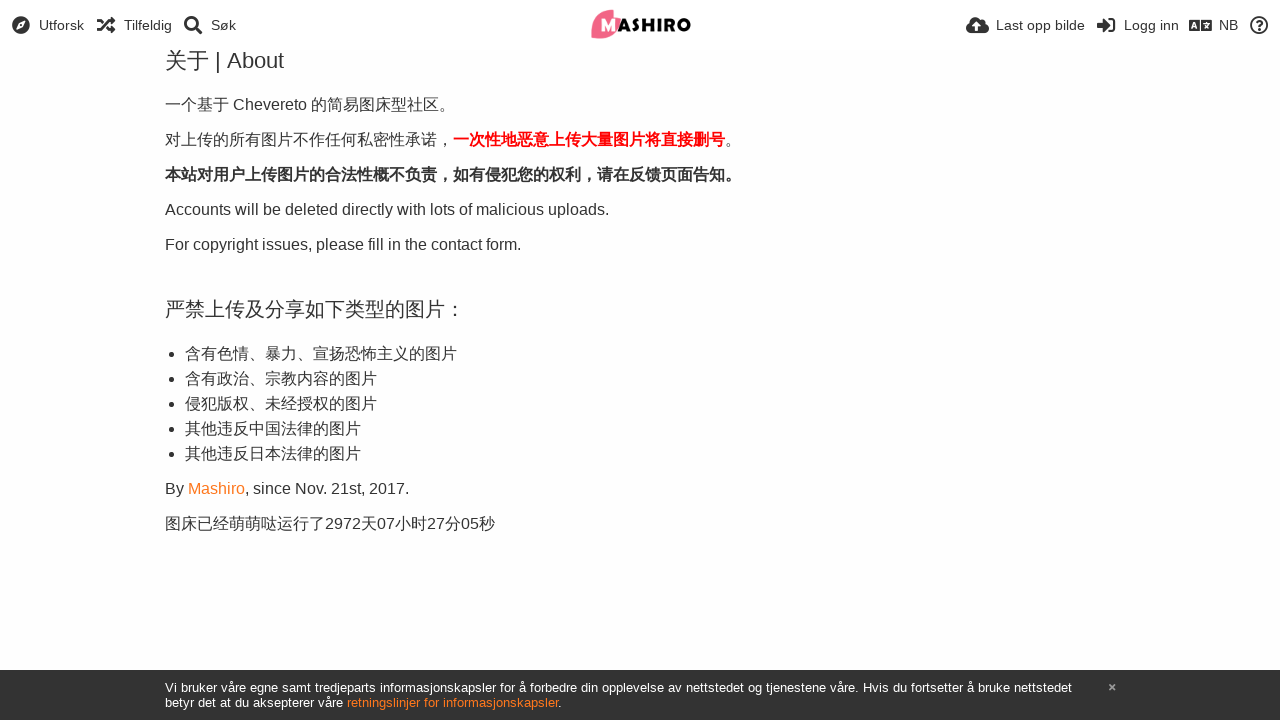

--- FILE ---
content_type: application/javascript
request_url: https://view.moezx.cc/lib/Peafowl/peafowl.min.js?e006262125ec9a16116f2469b384dae1
body_size: 46386
content:
function sprintf(){var t=/%%|%(\d+\$)?([-+\'#0 ]*)(\*\d+\$|\*|\d+)?(\.(\*\d+\$|\*|\d+))?([scboxXuideEfFgG])/g,e=arguments,n=0,i=e[n++],o=function(t,e,n,i){n||(n=" ");var o=t.length>=e?"":new Array(1+e-t.length>>>0).join(n);return i?t+o:o+t},r=function(t,e,n,i,r,a){var s=i-t.length;return s>0&&(t=n||!r?o(t,i,a,n):t.slice(0,e.length)+o("",s,"0",!0)+t.slice(e.length)),t},a=function(t,e,n,i,a,s,l){var c=t>>>0;return n=n&&c&&{2:"0b",8:"0",16:"0x"}[e]||"",t=n+o(c.toString(e),s||0,"0",!1),r(t,n,i,a,l)},s=function(t,e,n,i,o,a){return null!=i&&(t=t.slice(0,i)),r(t,"",e,n,o,a)},l=function(t,i,l,c,u,d,h){var f,p,g,m,b;if("%%"===t)return"%";for(var v=!1,y="",w=!1,P=!1,$=" ",x=l.length,F=0;l&&F<x;F++)switch(l.charAt(F)){case" ":y=" ";break;case"+":y="+";break;case"-":v=!0;break;case"'":$=l.charAt(F+1);break;case"0":w=!0,$="0";break;case"#":P=!0}if(c=c?"*"===c?+e[n++]:"*"==c.charAt(0)?+e[c.slice(1,-1)]:+c:0,c<0&&(c=-c,v=!0),!isFinite(c))throw new Error("sprintf: (minimum-)width must be finite");switch(d=d?"*"===d?+e[n++]:"*"==d.charAt(0)?+e[d.slice(1,-1)]:+d:"fFeE".indexOf(h)>-1?6:"d"===h?0:void 0,b=i?e[i.slice(0,-1)]:e[n++],h){case"s":return s(String(b),v,c,d,w,$);case"c":return s(String.fromCharCode(+b),v,c,d,w);case"b":return a(b,2,P,v,c,d,w);case"o":return a(b,8,P,v,c,d,w);case"x":return a(b,16,P,v,c,d,w);case"X":return a(b,16,P,v,c,d,w).toUpperCase();case"u":return a(b,10,P,v,c,d,w);case"i":case"d":return f=+b||0,f=Math.round(f-f%1),p=f<0?"-":y,b=p+o(String(Math.abs(f)),d,"0",!1),r(b,p,v,c,w);case"e":case"E":case"f":case"F":case"g":case"G":return f=+b,p=f<0?"-":y,g=["toExponential","toFixed","toPrecision"]["efg".indexOf(h.toLowerCase())],m=["toString","toUpperCase"]["eEfFgG".indexOf(h)%2],b=p+Math.abs(f)[g](d),r(b,p,v,c,w)[m]();default:return t}};return i.replace(t,l)}function testPassword(t){var e=0,n="weak",i="",o=0;return t.length<5?(e+=3,i=i+"3 points for length ("+t.length+")\n"):t.length>4&&t.length<8?(e+=6,i=i+"6 points for length ("+t.length+")\n"):t.length>7&&t.length<16?(e+=12,i=i+"12 points for length ("+t.length+")\n"):t.length>15&&(e+=18,i=i+"18 point for length ("+t.length+")\n"),t.match(/[a-z]/)&&(e+=1,i+="1 point for at least one lower case char\n"),t.match(/[A-Z]/)&&(e+=5,i+="5 points for at least one upper case char\n"),t.match(/\d+/)&&(e+=5,i+="5 points for at least one number\n"),t.match(/(.*[0-9].*[0-9].*[0-9])/)&&(e+=5,i+="5 points for at least three numbers\n"),t.match(/.[!,@,#,$,%,^,&,*,?,_,~]/)&&(e+=5,i+="5 points for at least one special char\n"),t.match(/(.*[!,@,#,$,%,^,&,*,?,_,~].*[!,@,#,$,%,^,&,*,?,_,~])/)&&(e+=5,i+="5 points for at least two special chars\n"),t.match(/([a-z].*[A-Z])|([A-Z].*[a-z])/)&&(e+=2,i+="2 combo points for upper and lower letters\n"),t.match(/([a-zA-Z])/)&&t.match(/([0-9])/)&&(e+=2,i+="2 combo points for letters and numbers\n"),t.match(/([a-zA-Z0-9].*[!,@,#,$,%,^,&,*,?,_,~])|([!,@,#,$,%,^,&,*,?,_,~].*[a-zA-Z0-9])/)&&(e+=2,i+="2 combo points for letters, numbers and special chars\n"),0==t.length&&(e=0),n=e<16?"very weak":e>15&&e<25?"weak":e>24&&e<35?"average":e>34&&e<45?"strong":"stronger",o=Math.round(Math.min(100,100*e/45))/100,{score:e,ratio:o,percent:100*o+"%",verdict:n,log:i}}$(function(){var t={url:PF.obj.config.json_api,cache:!1,dataType:"json",data:{auth_token:PF.obj.config.auth_token}};void 0!==PF.obj.config.session_id&&(t.data.session_id=PF.obj.config.session_id),$.ajaxSetup(t),$(window).bind("beforeunload",function(){if("continue"!=$("form",PF.obj.modal.selectors.root).data("beforeunload"))return $(PF.obj.modal.selectors.root).is(":visible")&&PF.fn.form_modal_has_changed()?PF.fn._s("All the changes that you have made will be lost if you continue."):void 0});let e=0;const n=void 0!==window.pageXOffset,i="CSS1Compat"===(document.compatMode||""),o=function(){let t,o=n?window.pageYOffset:i?document.documentElement.scrollTop:document.body.scrollTop;return t=o>e,e=o,t};var r;window.addEventListener("scroll",function(){r||(r=!0,setTimeout(function(){var t=o();$("#top-bar, .follow-scroll").each(function(){"1"!==$(this).attr("data-scroll-lock")&&$(this).addClass(t?"scroll-down":"scroll-up").removeClass(t?"scroll-up":"scroll-down")}),r=!1},250))}),$(window).bind("hashchange",function(){"#edit"!=window.location.hash||$(PF.obj.modal.selectors.root).exists()||$("[data-modal=edit]").first().click()}),PF.fn.bindtipTip();var a,s=$(window).width();if($(window).on("resize",function(){PF.fn.close_pops(),clearTimeout(a),a=setTimeout(function(){PF.fn.modal.fixScrollbars();var t=PF.fn.getDeviceName(),e=["phone","phablet"],n=["tablet","laptop","desktop"],i=PF.fn.getDeviceName();(i!==t&&$.inArray(t,e)>=0&&-1==$.inArray(i,e)||$.inArray(t,n)>=0&&-1==$.inArray(i,n))&&PF.fn.close_pops(),$(".top-bar").css("top",""),$(PF.fn.topMenu.vars.menu).css("height",$(window).height()),$("body").css({position:"",height:""}),$(".antiscroll").removeClass("jsly").data("antiscroll",""),$(".antiscroll-inner").css({height:"",width:"",maxheight:""}),PF.fn.list_fluid_width(),s!==$(window).width()&&($(PF.obj.listing.selectors.list_item,PF.obj.listing.selectors.content_listing_visible).css("opacity",0),$("[data-action=top-bar-menu-full]","#top-bar").hasClass("current")&&PF.fn.topMenu.hide(0),PF.fn.listing.columnizer(!0,0,!0),$(PF.obj.listing.selectors.list_item,PF.obj.listing.selectors.content_listing_visible).css("opacity",1)),s=$(window).width()},250)}),$(document).on("click","html",function(){PF.fn.close_pops()}),$(document).on("keydown",".numeric-input",function(t){t.keydown_numeric()}),$(document).on("click","[data-scrollto]",function(t){var e=$(this).data("scrollto"),n=$(e.match(/^\#|\./)?e:"#"+e);n.exists()?PF.fn.scroll(n):console.log("PF scrollto error: target doesn't exists",n)}),$(document).on("click focus","[data-login-needed], [data-user-logged=must]",function(t){if(!PF.fn.is_user_logged())return t.preventDefault(),t.stopPropagation(),window.location.href=PF.obj.vars.urls.login,!1}),$(document).on("click","[data-trigger]",function(t){if(t.isPropagationStopped())return!1;var e=$(this).data("trigger"),n=$(e.match(/^\#|\./)?e:"#"+e);n.exists()?(t.stopPropagation(),t.preventDefault(),n.closest(PF.obj.modal.selectors.root).length||PF.fn.modal.close(),n.click()):console.log("PF trigger error: target doesn't exists",n)}),$("form[method=post]").each(function(){$("input[name=auth_token]",this).exists()||$(this).append($("<input>",{type:"hidden",name:"auth_token",value:PF.obj.config.auth_token}))}),$(document).on("click",".clear-form",function(){$(this).closest("form")[0].reset()}),$(document).on("submit","form[data-action=validate]",function(t){$(this).data("type");var e=!1,n=$(this).find("[required], [data-validate]");if(n.each(function(){var t=$(this).attr("type"),n=$(this).attr("pattern"),i=function(t){$(t).highlight(),e=!0};if($(this).is("[required]")&&""==$(this).val()){if($(this).is(":hidden")){var o=$($($(this).data("highlight")).exists()?$(this).data("highlight"):"#"+$(this).data("highlight"));$(o).highlight()}i(this)}if(void 0===n&&0==/mail|url/.test(t))return!0;n&&(n=new RegExp(n),n.test($(this).val())||i(this)),"email"!=t||$(this).val().isEmail()||i(this)}),e)return PF.fn.growl.expirable(PF.fn._s("Check the errors in the form to continue.")),!1}),$(document).on("change","select[data-combo]",function(){var t=$("#"+$(this).data("combo"));t.exists()&&t.children(".switch-combo").hide();var e=$("#"+$(this).closest("select").data("combo")),n=$("[data-combo-value~="+$("option:selected",this).attr("value")+"]",e);n.exists()&&n.show().find("[data-required]").each(function(){$(this).attr("required","required")}),$(".switch-combo",e).each(function(){$(this).is(":visible")||$("[required]",this).attr("data-required",!0).removeAttr("required")})}),$(document).on("keyup",function(t){$this=$(t.target),27==t.keyCode&&$(PF.obj.modal.selectors.root).is(":visible")&&!$this.is(":input")&&$("[data-action=cancel],[data-action=close-modal]",PF.obj.modal.selectors.root).first().click()}),$(document).on("change",":input",function(t){PF.fn.growl.close()}),$(document).on("keyup",":input",function(t){$(".input-warning",$(this).closest(".input-label")).html("")}),$(document).on("blur",":input",function(){var t=$.trim($(this).prop("value"));$(this).prop("value",t)}),$(document).on("click",":input[data-focus=select-all]",function(){this.select()}),$(document).on("keyup change blur",":input[type=password]",function(){var t=testPassword($(this).val()),e=$(this).closest("div");""==$(this).val()&&(t.percent=0,t.verdict=""),$("[data-content=password-meter-bar]",e).attr("data-veredict",t.verdict.replace(/ /g,"-")).width(t.percent),$("[data-text=password-meter-message]",e).removeClass("red-warning").text(""!==t.verdict?PF.fn._s(t.verdict):"")}),$(document).on("click","[rel=popup-link], .popup-link",function(t){t.preventDefault();var e=$(this)[void 0!==$(this).attr("href")?"attr":"data"]("href");if(void 0!==e)return"mailto"==e.substring(0,6)&&PF.fn.isDevice(["phone","phablet"])?(window.location=e,!1):void PF.fn.popup({href:e})}),$(document).on("click","[data-modal=simple],[data-modal=html]",function(){var t=$("[data-modal="+$(this).data("target")+"], #"+$(this).data("target")).first();PF.fn.modal.call({template:t.html(),buttons:!1})}),$(document).on("submit",PF.obj.modal.selectors.root+" form",function(t){return!$(this).data("prevented")&&(void 0!==$(this).attr("method")&&void 0)}),$(document).on("click","[data-modal=edit],[data-modal=form],[data-confirm]",function(t){t.preventDefault();var e,n=$(this);n.is("[data-confirm]")?(e=n,PF.obj.modal.type="confirm"):(e=$("[data-modal="+n.data("target")+"], #"+n.data("target")).first(),0==e.length&&(e=$("[data-modal=form-modal], #form-modal").first()),0==e.length&&console.log("PF Error: Modal target doesn't exists."),PF.obj.modal.type=n.data("modal"));var i=n.data("args"),o=window[e.data("submit-fn")],r=window[e.data("cancel-fn")],a=(window[e.data("load-fn")],e.data("submit-done")),s={url:e.data("ajax-url")||(void 0!==e.data("is-xhr")?PF.obj.config.json_api:null),deferred:window[e.data("ajax-deferred")]};if("function"!=typeof o&&e.data("submit-fn")){var l=e.data("submit-fn").split(".");o=window;for(var c=0;c<l.length;c++)o=o[l[c]]}if("function"!=typeof r&&e.data("cancel-fn")){var u=e.data("cancel-fn").split(".");r=window;for(c=0;c<u.length;c++)r=r[u[c]]}if("function"!=typeof load_function&&e.data("load-fn")){var d=e.data("load-fn").split(".");load_function=window;for(c=0;c<d.length;c++)load_function=load_function[d[c]]}if("object"!=typeof s.deferred&&e.data("ajax-deferred")){var h=e.data("ajax-deferred").split(".");s.deferred=window;for(c=0;c<h.length;c++)s.deferred=s.deferred[h[c]]}var f=window[e.data("before-fn")];if("function"!=typeof f&&e.data("before-fn")){var p=e.data("before-fn").split(".");f=window;for(c=0;c<p.length;c++)f=f[p[c]]}"function"==typeof f&&f(t);var g=$(this).data("options")||{};if(n.is("[data-confirm]")){var m={message:n.data("confirm"),confirm:"function"==typeof o?o(i):"",cancel:"function"==typeof r?r(i):"",ajax:s};n.attr("href")&&""==m.confirm&&(m.confirm=function(){return window.location.replace(n.attr("href"))}),PF.fn.modal.confirm($.extend(m,g))}else{m={template:e.html(),button_submit:$(this).is("[data-modal=edit]")?PF.fn._s("Save changes"):PF.fn._s("Submit"),confirm:function(){var t=PF.fn.form_modal_has_changed(),r=$("form",PF.obj.modal.selectors.root);if(void 0!==r.attr("action"))return r.data("prevented",!t),void PF.fn.modal.close();if($(":input[name]",r).each(function(){if($(this).is(":visible"))"required"==$(this).attr("data-required")&&$(this).prop("required",!0);else{var t=$(this).attr("required");void 0!==t&&!1!==t&&$(this).prop("required",!1).attr("data-required","required")}}),!r[0].checkValidity())return!1;if(t||g.forced){if("function"==typeof o&&(submit_fn=o(i)),"undefined"!=typeof submit_fn&&0==submit_fn)return!1;if($(":input",PF.obj.modal.selectors.root).each(function(){$(this).val($.trim($(this).val()))}),n.is("[data-modal=edit]")&&e.html($(PF.obj.modal.selectors.body,$(PF.obj.modal.selectors.root).bindFormData()).html().replace(/rel=[\'"]tooltip[\'"]/g,'rel="template-tooltip"')),void 0!==s.url)return!0;PF.fn.modal.close(function(){void 0!==a&&PF.fn.growl.expirable(""!==a?a:PF.fn._s("Changes saved successfully."))})}else PF.fn.modal.close()},cancel:function(){if("function"==typeof cancel_fn&&(cancel_fn=cancel_fn()),"undefined"!=typeof cancel_fn&&0==cancel_fn)return!1;if("skip"!=e.data("prompt")&&PF.fn.form_modal_has_changed()){if($(PF.obj.modal.selectors.changes_confirm).exists())return;$(PF.obj.modal.selectors.box,PF.obj.modal.selectors.root).css({transition:"none"}).hide(),$(PF.obj.modal.selectors.root).append('<div id="'+PF.obj.modal.selectors.changes_confirm.replace("#","")+'"><div class="content-width"><h2>'+PF.fn._s("All the changes that you have made will be lost if you continue.")+'</h2><div class="'+PF.obj.modal.selectors.btn_container.replace(".","")+' margin-bottom-0"><button class="btn btn-input default" data-action="cancel">'+PF.fn._s("Go back to form")+'</button> <span class="btn-alt">'+PF.fn._s("or")+' <a data-action="submit">'+PF.fn._s("continue anyway")+"</a></span></div></div>"),$(PF.obj.modal.selectors.changes_confirm).css("margin-top",-$(PF.obj.modal.selectors.changes_confirm).outerHeight(!0)/2).hide().fadeIn("fast")}else PF.fn.modal.close(),"#edit"==window.location.hash&&(window.location.hash="")},load:function(){"function"==typeof load_function&&load_function()},callback:function(){},ajax:s};PF.fn.modal.call($.extend(m,g))}}),PF.fn.is_user_logged()||$("[data-login-needed]:input, [data-user-logged=must]:input").each(function(){$(this).attr("readonly",!0)}),$(document).on("keydown",PF.obj.modal.selectors.root+" input",function(t){var e=$(t.target),n=t.charCode||t.keyCode;13===n?13==n&&$("[data-action=submit]",PF.obj.modal.selectors.root).exists()&&!e.is(".prevent-submit")&&$("[data-action=submit]",PF.obj.modal.selectors.root).click():PF.fn.growl.close()}),window.location.hash&&"#edit"==window.location.hash&&$("[data-modal=edit]").first().click(),$(document).on("click","#menu-fullscreen .fullscreen, [data-action=top-bar-menu-full]",function(t){if(!$(t.target).is("#pop-box-mask")){var e=$("[data-action=top-bar-menu-full]","#top-bar").hasClass("current");PF.fn.topMenu[e?"hide":"show"]()}}),$(document).on("click","[data-action=top-bar-search]",function(){$("[data-action=top-bar-search-input]",".top-bar").removeClass("hidden").show(),$("[data-action=top-bar-search-input]:visible input").first().focus(),is_ios()&&!$(this).closest(PF.fn.topMenu.vars.menu).exists()&&$(".top-bar").css("position","absolute"),$("[data-action=top-bar-search]",".top-bar").hide()}),$(document).on("click",".input-search .icon--search",function(t){$("input",t.currentTarget.offsetParent).focus()}),$(document).on("click",".input-search .icon--close, .input-search [data-action=clear-search]",function(t){var e=$("input",t.currentTarget.offsetParent);""==e.val()?$(this).closest("[data-action=top-bar-search-input]").exists()&&($("[data-action=top-bar-search-input]",".top-bar").hide(),$("[data-action=top-bar-search]",".top-bar").removeClass("opened").show()):($(this).closest("[data-action=top-bar-search-input]").exists()||$(this).hide(),e.val("").change())}),$(document).on("keyup change","input.search",function(t){var e=$(this),n=$(this).closest(".input-search");if(!$(this).closest("[data-action=top-bar-search-input]").exists()){var i=""==e.val()?"hide":"show";$(".icon--close, [data-action=clear-search]",n)[i]()}}),$(document).on("click mouseenter",".pop-btn",function(t){if(!PF.fn.isDevice(["phone","phablet"])||"mouseenter"!=t.type&&!$(this).hasClass("pop-btn-desktop")){var e,n,i=$(t.target),o=$.makeArray(["phone","phablet"]),r=$(this);if(("mouseenter"!=t.type||$(this).hasClass("pop-btn-auto"))&&!$(this).hasClass("disabled")&&(!i.closest(".current").exists()||PF.fn.isDevice("phone")||i.closest(".pop-btn-show").exists())){if(PF.fn.growl.close(),t.stopPropagation(),e=$(this),n=$(".pop-box",e),e.addClass("opened"),$(".pop-box-inner",n).css("max-height",""),PF.fn.isDevice(o)){var a=$(".btn-text,.text,.pop-btn-text",e).first().text();void 0!==a&&""!=a||(a=PF.fn._s("Select")),$(".pop-box-header",n).exists()||n.prepend($("<div/>",{class:"pop-box-header",html:a+'<span class="btn-icon icon--close fas fa-times"></span></span>'}))}else $(".pop-box-header",n).remove(),n.css({bottom:""});if(n.hasClass("anchor-center")&&void 0===n.data("guidstr")&&(PF.fn.isDevice(o)?n.css("margin-left",""):n.css("margin-left",-n.width()/2)),i.is("[data-change]")&&($("li",n).removeClass("current"),i.closest("li").addClass("current"),$("[data-text-change]",e).text($("li.current a",n).text()),t.preventDefault()),n.exists()){r=t.istriggered?$(t.target):$(this);if(!(n.is(":visible")&&$(t.target).closest(".pop-box-inner").exists()&&r.hasClass("pop-keep-click"))){$(".pop-box:visible").not(n).hide().closest(".pop-btn").removeClass("opened");var s=function(t){if(t.is(":visible"))if(PF.fn.isDevice(o))$(".antiscroll-inner",t).height("100%");else{var e=t.css("marginLeft");void 0!==e&&(e=parseFloat(e),t.css("marginLeft",""));var n=t.getWindowCutoff();if(n&&(n.left||n.right)&&n.right<e){s="guid-"+PF.fn.guid();t.css("marginLeft",n.right+"px").addClass(s).attr("data-guidstr",s);var i=r.outerWidth()/2+r.offset().left-t.offset().left,a=[];$.each(["top","bottom"],function(t,e){$.each(["after","before"],function(t,n){a.push("."+s+".arrow-box-"+e+":"+n)})}),$('<style id="'+s+'">'+a.join()+" { left: "+i+"px; }</style>").appendTo("head")}else t.css("marginLeft",e+"px");$(".antiscroll-wrap:not(.jsly):visible",t).addClass("jsly").antiscroll()}else{var s=t.attr("data-guidstr");t.css("marginLeft","").removeClass(s).removeAttr("data-guidstr").closest(".pop-btn").removeClass("opened"),void 0!==s&&$("style#"+s).remove()}};if(PF.fn.isDevice(o)){$(this).is("[data-action=top-bar-notifications]")&&n.css({height:$(window).height()});var l=n.height()+"px",c=parseInt($(".top-bar").outerHeight())+parseInt($(".top-bar").css("top"))+parseInt($(".top-bar").css("margin-top"))+parseInt($(".top-bar").css("margin-bottom"))+"px";n.is(":visible")?($("#pop-box-mask").css({opacity:0}),n.css({transform:"none"}),r.closest(PF.fn.topMenu.vars.menu).exists()&&($(".top-bar").css({transform:"none"}),$(PF.fn.topMenu.vars.menu).css({height:$(window).height()+parseInt(c)})),setTimeout(function(){if(n.hide().attr("style",""),$("#pop-box-mask").remove(),s(n),r.closest(PF.fn.topMenu.vars.menu).exists()&&($(PF.fn.topMenu.vars.menu).css({height:""}),$(PF.fn.topMenu.vars.menu).animate({scrollTop:PF.fn.topMenu.vars.scrollTop},PF.obj.config.animation.normal/2)),!$("body").data("hasOverflowHidden")){var t="pop-box-show pop-box-show--top";$("#fullscreen-modal").exists()||(t+=" overflow-hidden"),$("body").removeClass(t)}n.find(".pop-box-inner").css("height","")},PF.obj.config.animation.normal)):($("#pop-box-mask").remove(),n.parent().prepend($("<div/>",{id:"pop-box-mask",class:"fullscreen black"}).css({zIndex:400,display:"block"})),PF.fn.topMenu.vars.scrollTop=$(PF.fn.topMenu.vars.menu).scrollTop(),setTimeout(function(){$("#pop-box-mask").css({opacity:1}),setTimeout(function(){n.show().css({bottom:"-"+l,maxHeight:$(window).height(),zIndex:1e3,transform:"translate(0,0)"}),setTimeout(function(){n.css({transform:"translate(0,-"+l+")"})},1),setTimeout(function(){s(n)},PF.obj.config.animation.normal),$("body").hasClass("overflow-hidden")?$("body").data("hasOverflowHidden",1):$("body").addClass("overflow-hidden "+(r.closest(".top-bar").exists()?"pop-box-show--top":"pop-box-show")),r.closest(PF.fn.topMenu.vars.menu).exists()&&$(PF.fn.topMenu.vars.menu).css({height:$(window).height()+parseInt(c)}),$(".pop-box-inner",n).css("height",n.height()-$(".pop-box-header",n).outerHeight(!0))},1)},1))}else n[n.is(":visible")?"hide":"show"](0,function(){s(n)})}}}}}).on("mouseleave",".pop-btn",function(){if(PF.fn.isDevice(["laptop","desktop"])){var t=$(this),e=$(".pop-box",t);!t.hasClass("pop-btn-auto")||PF.fn.isDevice(["phone","phablet"])&&t.hasClass("pop-btn-auto")||e.hide().closest(".pop-btn").removeClass("opened")}}),window.location.hash,$(".content-tabs").exists()){var l=$("a",".content-tabs .current");History.replaceState({href:l.attr("href"),"data-tab":l.data("tab"),pushed:"tabs",statenum:0},null,null)}var c=History.getState();void 0===c.data&&History.replaceState({scrollTop:0},document.title,window.location.href),History.Adapter.bind(window,"popstate",function(){var t=History.getState();t.data&&void 0!==t.data.scrollTop&&$(window).scrollTop()!==t.data.scrollTop&&$(window).scrollTop(t.data.scrollTop)}),$("a",".content-tabs").click(function(t){if(1==$(this).data("link")&&$(this).data("tab",!1),$(this).closest(".current,.disabled").exists())t.preventDefault();else if(void 0!==$(this).data("tab")){var e={};if($.each(this.attributes,function(){e[this.name]=this.value}),e.pushed="tabs","classic"!=$("#"+e["data-tab"]).data("load")){if(window.location.hash){var n=window.location.href;n=n.replace(window.location.hash,"")}History.pushState(e,document.title,void 0!==n?n:$(this).attr("href")),t.preventDefault()}var i=$("[data-action=tab-menu]",$(this).closest(".header"));i.find("[data-content=current-tab-label]").text($(this).text()),console.log(),i.find('[data-content="tab-icon"]').attr("class","").addClass($(this).find(".btn-icon").attr("class")),i.is(":visible")&&i.click()}}),$(document).on("click","[data-action=tab-menu]",function(){var t=$(this).closest(".header").find(".content-tabs"),e=t.is(":visible"),n=$(this);e||(t.data("classes",t.attr("class")),t.removeClass(function(t,e){return(e.match(/\b\w+-hide/g)||[]).join(" ")}),t.hide()),e||n.removeClass("current"),t[e?"hide":"show"](),e&&(t.css("display","").addClass(t.data("classes")),n.addClass("current"))}),$(window).bind("statechange",function(t){var e;PF.fn.growl.close(),e=History.getState().data,e&&"tabs"==e.pushed&&PF.fn.show_tab(e["data-tab"])}),$(document).on("click",PF.obj.listing.selectors.list_item+" a",function(t){""!=$(this).attr("src")&&History.replaceState({scrollTop:$(window).scrollTop()},document.title,window.location.href)}),$(document).on("click","[data-action=load-more]",function(t){PF.obj.listing.lockClickMore||(PF.obj.listing.lockClickMore=!0,$(this).closest(".content-listing-more").hide(),!PF.fn.is_listing()||$(this).closest(PF.obj.listing.selectors.content_listing).is(":hidden")||$(this).closest("#content-listing-template").exists()||PF.obj.listing.calling||(PF.fn.listing.queryString.stock_new(),PF.obj.listing.query_string.seek=$(this).attr("data-seek"),PF.obj.listing.query_string.page=$(PF.obj.listing.selectors.content_listing_visible).data("page"),PF.obj.listing.query_string.page++,PF.fn.listing.ajax(),t.preventDefault()))}),$(PF.obj.listing.selectors.list_item).length>0&&(PF.fn.listing.show(),$(window).scroll(function(){var t=$(PF.obj.listing.selectors.content_listing_load_more,PF.obj.listing.selectors.content_listing_visible).find("button[data-action=load-more]"),e=$(document).height()-$(window).height()-1.5*document.documentElement.clientHeight;t.length>0&&$(window).scrollTop()>e&&0==PF.obj.listing.calling&&t.click()})),$(document).on("click",PF.obj.modal.selectors.root+" [data-switch]",function(){var t=$(this).closest(PF.obj.modal.selectors.root);$("[data-view=switchable]",t).hide(),$("#"+$(this).attr("data-switch"),t).show()}),$(document).on("click","[data-toggle]",function(){var t=$("[data-content="+$(this).data("toggle")+"]"),e=!t.is(":visible");$(this).html($(this).data("html-"+(e?"on":"off"))),t.toggle()}),$(document).on("click","[data-action=cookie-law-close]",function(){var t=$(this).closest("#cookie-law-banner"),e=void 0!==t.data("cookie")?t.data("cookie"):"PF_COOKIE_LAW_DISPLAY";Cookies.set(e,0,{expires:365}),t.remove()}),Clipboard=new Clipboard("[data-action=copy]",{text:function(t){var e=$(t.getAttribute("data-action-target")),n=e.is(":input")?e.val():e.text();return n.trim()}}),Clipboard.on("success",function(t){var e=$(t.trigger.getAttribute("data-action-target"));e.highlight(),t.clearSelection()})});var PF={fn:{},str:{},obj:{}};PF.obj.config={base_url:"",json_api:"/json/",listing:{items_per_page:24},animation:{easingFn:"ease",normal:400,fast:250}},PF.obj.l10n={},PF.fn._s=function(t,e){return void 0===t?t:(void 0!==PF.obj.l10n&&void 0!==PF.obj.l10n[t]?(t=PF.obj.l10n[t][0],void 0===t&&(t=t)):t=t,t=t.toString(),void 0!==e&&(t=sprintf(t,e)),t)},PF.fn._n=function(t,e,n){var i;return i=void 0!==PF.obj.l10n&&void 0!==PF.obj.l10n[t]?PF.obj.l10n[t][1==n?0:1]:1==n?t:e,i=void 0===i?t:i.toString(),void 0!==n&&(i=sprintf(i,n)),i},PF.fn.extend_lang=function(t){$.each(PF.obj.lang_strings,function(e,n){void 0!==t[e]&&$.extend(PF.obj.lang_strings[e],t[e])})},PF.fn.get_url_vars=function(){for(var t,e=/\+/g,n=/([^&=]+)=?([^&]*)/g,i=function(t){return decodeURIComponent(escape(t.replace(e," ")))},o=window.location.search.substring(1),r={};t=n.exec(o);)r[i(t[1])]=i(t[2]);return r},PF.fn.get_url_var=function(t){return PF.fn.get_url_vars()[t]},PF.fn.is_user_logged=function(){return $("#top-bar-user").exists()},PF.fn.generate_random_string=function(t){void 0===t&&(t=5);for(var e="",n="ABCDEFGHIJKLMNOPQRSTUVWXYZabcdefghijklmnopqrstuvwxyz0123456789",i=0;i<t;i++)e+=n.charAt(Math.floor(Math.random()*n.length));return e},PF.fn.getDateTime=function(){var t=new Date,e=t.getFullYear(),n=t.getMonth()+1,i=t.getDate(),o=t.getHours(),r=t.getMinutes(),a=t.getSeconds();if(1==n.toString().length)n="0"+n;if(1==i.toString().length)i="0"+i;if(1==o.toString().length)o="0"+o;if(1==r.toString().length)r="0"+r;if(1==a.toString().length)a="0"+a;var s=e+"-"+n+"-"+i+" "+o+":"+r+":"+a;return s},PF.fn.htmlEncode=function(t){return $("<div/>").text($.trim(t)).html()},PF.fn.htmlDecode=function(t){return $("<div/>").html($.trim(t)).text()},PF.fn.nl2br=function(t){var e="<br>";return(t+"").replace(/([^>\r\n]?)(\r\n|\n\r|\r|\n)/g,"$1"+e+"$2")},PF.fn.versionCompare=function(t,e,n){this.php_js=this.php_js||{},this.php_js.ENV=this.php_js.ENV||{};var i=0,o=0,r=0,a={dev:-6,alpha:-5,a:-5,beta:-4,b:-4,RC:-3,rc:-3,"#":-2,p:1,pl:1},s=function(t){return t=(""+t).replace(/[_\-+]/g,"."),t=t.replace(/([^.\d]+)/g,".$1.").replace(/\.{2,}/g,"."),t.length?t.split("."):[-8]};for(numVersion=function(t){return t?isNaN(t)?a[t]||-7:parseInt(t,10):0},t=s(t),e=s(e),o=Math.max(t.length,e.length),i=0;i<o;i++)if(t[i]!=e[i]){if(t[i]=numVersion(t[i]),e[i]=numVersion(e[i]),t[i]<e[i]){r=-1;break}if(t[i]>e[i]){r=1;break}}if(!n)return r;switch(n){case">":case"gt":return r>0;case">=":case"ge":return r>=0;case"<=":case"le":return r<=0;case"==":case"=":case"eq":return 0===r;case"<>":case"!=":case"ne":return 0!==r;case"":case"<":case"lt":return r<0;default:return null}},PF.fn.baseName=function(t){var e=new String(t).substring(t.lastIndexOf("/")+1);return-1!=e.lastIndexOf(".")&&(e=e.substring(0,e.lastIndexOf("."))),e},PF.fn.guid=function(){var t=(new Date).getTime();return"undefined"!=typeof performance&&"function"==typeof performance.now&&(t+=performance.now()),"xxxxxxxx-xxxx-4xxx-yxxx-xxxxxxxxxxxx".replace(/[xy]/g,function(e){var n=(t+16*Math.random())%16|0;return t=Math.floor(t/16),("x"===e?n:3&n|8).toString(16)})},PF.fn.md5=function(t){return SparkMD5.hash(t)},PF.fn.dataURItoBlob=function(t){var e;e=t.split(",")[0].indexOf("base64")>=0?atob(t.split(",")[1]):unescape(t.split(",")[1]);for(var n=t.split(",")[0].split(":")[1].split(";")[0],i=new Uint8Array(e.length),o=0;o<e.length;o++)i[o]=e.charCodeAt(o);return new Blob([i],{type:n})},PF.fn.clean_facebook_hash=function(){"#_=_"==window.location.hash&&(window.location.hash="")},PF.fn.clean_facebook_hash(),Array.min=function(t){return Math.min.apply(Math,t)},Array.max=function(t){return Math.max.apply(Math,t)},Array.sum=function(t){return t.reduce(function(t,e){return e+t})},Object.size=function(t){var e,n=0;for(e in t)t.hasOwnProperty(e)&&n++;return n},Object.flatten=function(t,e){if(void 0===e)e="";var n={};return $.each(t,function(t,i){i&&("object"==typeof i?n=$.extend({},n,Object.flatten(i,e+t+"_")):n[e+t]=i)}),n},String.prototype.isNumeric=function(){return!isNaN(parseFloat(this))&&isFinite(this)},String.prototype.repeat=function(t){return new Array(t+1).join(this)},String.prototype.capitalizeFirstLetter=function(){return this.charAt(0).toUpperCase()+this.slice(1)},String.prototype.replaceAll=function(t,e){var n=this;return n.replace(new RegExp(t,"g"),e)},String.prototype.isEmail=function(){var t=/^([a-zA-Z0-9_\.\-\+])+\@(([a-zA-Z0-9\-])+\.)+([a-zA-Z0-9]{2,4})+$/;return t.test(this)},String.prototype.getRounded=function(t,e){var n,i,o,r;if(t|=0,n=Math.pow(10,t),value=this,value*=n,r=value>0|-(value<0),o=value%1==.5*r,i=Math.floor(value),o)switch(e){case"PHP_ROUND_HALF_DOWN":value=i+(r<0);break;case"PHP_ROUND_HALF_EVEN":value=i+i%2*r;break;case"PHP_ROUND_HALF_ODD":value=i+!(i%2);break;default:value=i+(r>0)}return(o?value:Math.round(value))/n},String.prototype.getBytes=function(){var t=["KB","MB","GB","TB","PB","EB","ZB","YB"],e=this.toUpperCase().substr(-2);if(-1==t.indexOf(e))return this;var n=t.indexOf(e)+1;return parseFloat(this)*Math.pow(1e3,n)},String.prototype.formatBytes=function(t){var e=parseInt(this),n=["KB","MB","GB","TB","PB","EB","ZB","YB"];if(!$.isNumeric(this))return!1;if(e<1e3)return e+" B";if(void 0===t)t=2;for(var i=0;i<n.length;i++){var o=Math.pow(1e3,i+1),r=1e3*o;if(e<r){var a=e/o;return this.getRounded.call(a,t)+" "+n[i]}}},String.prototype.match_image_urls=function(){return this.match(/\b(?:(http[s]?|ftp[s]):\/\/)?([^:\/\s]+)(:[0-9]+)?((?:\/\w+)*\/)([\w\-\.]+[^#?\s]+)([^#\s]*)?(#[\w\-]+)?\.(?:jpe?g|gif|png|bmp|webp)\b/gim)},String.prototype.match_urls=function(){return this.match(/\b(?:(http[s]?|ftp[s]):\/\/)?([^:\/\s]+)(:[0-9]+)?((?:\/\w+)*\/)([\w\-\.]+[^#?\s]+)([^#\s]*)?(#[\w\-]+)?\b/gim)},"indexOf"in Array.prototype||(Array.prototype.indexOf=function(t,e){void 0===e&&(e=0),e<0&&(e+=this.length),e<0&&(e=0);for(var n=this.length;e<n;e++)if(e in this&&this[e]===t)return e;return-1}),Array.prototype.array_unique=function(){var t=[];return $.each(this,function(e,n){-1==$.inArray(n,t)&&t.push(n)}),t},PF.fn.deparam=function(t){if(void 0!==t&&t){t=t.substring(t.indexOf("?")+1);for(var e={},n=t.replace(/^[\?|&]*/,"").replace(/[&|\?]*$/,"").split("&"),i=0;i<n.length;i++){var o=n[i].split("="),r=decodeURIComponent(o[0]),a=o[1]?decodeURIComponent(o[1]):null;e.hasOwnProperty(r)&&!a||(e[r]=a)}return e}},String.prototype.removeURLParameter=function(t){var e=PF.fn.deparam(this);return void 0!==e[t]&&delete e[t],decodeURIComponent($.param(e))},String.prototype.changeURLParameterValue=function(t,e){var n=this.substring(0,this.indexOf("?")),i=PF.fn.deparam(this);return void 0!==i[t]&&(i[t]=e),n+"?"+decodeURIComponent($.param(i))},String.prototype.truncate_middle=function(t){function e(t,e,n){for(var i=[" ","/","&"],o=.8*e,r=(n=void 0!==n&&n,t=n?t.split("").reverse().join(""):t,""),a=0;a<e-1&&(r+=t[a],!(a>=o&&i.indexOf(t[a])>=0));a++);return n?r.split("").reverse().join(""):r}t=void 0!==t?t:40;var n=t/2,i=this.replace(/https?:\/\//g,"");return i.length<=t?i:e(i,n,!1)+"..."+e(i,n,!0)},jQuery.extend({compare:function(t,e){var n="[object Object]",i="[object Array]",o=Object.prototype.toString.apply(t),r=Object.prototype.toString.apply(e);return o===r&&(o===n?$.compareObject(t,e):o===i?$.compareArray(t,e):t===e)},compareArray:function(t,e){var n,i,o,r,a;if(t===e)return!0;if(t.length!=e.length)return!1;for(n=jQuery.extend(!0,[],t),i=jQuery.extend(!0,[],e),n.sort(),i.sort(),o=0,l=n.length;o<l;o+=1){if(r=Object.prototype.toString.apply(n[o]),a=Object.prototype.toString.apply(i[o]),r!==a)return!1;if(!1===$.compare(n[o],i[o]))return!1}return!0},compareObject:function(t,e){var n,i,o;if(t===e)return!0;if(Object.keys(t).length!==Object.keys(e).length)return!1;for(n in t){if(t.hasOwnProperty(n)){if(void 0===e[n])return!1;if(i=Object.prototype.toString.apply(t[n]),o=Object.prototype.toString.apply(e[n]),i!==o)return!1}if(!1===$.compare(t[n],e[n]))return!1}return!0}}),jQuery.fn.exists=function(){return this.length>0},jQuery.fn.replace_svg=function(){this.attr("src")&&$(this).each(function(){
$(this).attr("src",$(this).attr("src").replace(".svg",".png"))})},jQuery.fn.is_fluid=function(){return!0},jQuery.fn.bindFormData=function(){return $(":input",this).each(function(){var t=PF.fn.htmlEncode($(this).val());if($(this).is("input")&&(this.setAttribute("value",this.value),this.checked?this.setAttribute("checked","checked"):this.removeAttribute("checked")),$(this).is("textarea")&&$(this).html(t),$(this).is("select")){var e=this.selectedIndex,n=0;$(this).children("option").each(function(){n++!=e?this.removeAttribute("selected"):this.setAttribute("selected","selected")})}}),this},jQuery.fn.formValues=function(t){var e=$(":input",this);return"object"!=typeof t?(t={},$.each(e,function(){this.name&&!this.disabled&&(this.checked||/select|textarea/i.test(this.nodeName)||/color|date|datetime|datetime-local|email|month|range|search|tel|time|url|week|text|number|hidden|password/i.test(this.type))&&(this.name.match(/^.*\[\]$/)&&this.checked?(void 0===t[this.name]&&(t[this.name]=[]),t[this.name].push($(this).val())):t[this.name]=$(this).val())}),t):($.each(e,function(){this.name.match(/^.*\[\]$/)&&"object"==typeof t[this.name]?$(this).prop("checked",-1!==t[this.name].indexOf($(this).val())):this.name&&t[this.name]?/checkbox|radio/i.test(this.type)?$(this).prop("checked",t[this.name]==$(this).val()):$(this).val(t[this.name]):/checkbox|radio/i.test(this.type)&&$(this).removeProp("checked")}),$(this))},jQuery.fn.storeformData=function(t){return void 0===t&&void 0!==$(this).attr("id")&&(t=$(this).attr("id")),void 0!==t&&$(this).data(t,$(this).formValues()),this},jQuery.fn.is_sameformData=function(t){var e=$(this);return void 0===t&&(t=e.attr("id")),jQuery.compare(e.formValues(),e.data(t))},jQuery.Event.prototype.keydown_numeric=function(){var t=this;if(t.shiftKey)return t.preventDefault(),!1;var e=t.charCode||t.keyCode,n=t.target;""==$(n).val()||parseInt($(n).val());return 13==e||(46==e||8==e||9==e||27==e||65==e&&!0===t.ctrlKey||e>=35&&e<=40||void((e<48||e>57)&&(e<96||e>105)&&t.preventDefault()))},PF.fn.is_canvas_supported=function(){var t=document.createElement("canvas");return!(!t.getContext||!t.getContext("2d"))},PF.fn.is_validity_supported=function(){var t=document.createElement("input");return"object"==typeof t.validity},PF.fn.getScrollBarWidth=function(){var t=document.createElement("p");t.style.width="100%",t.style.height="200px";var e=document.createElement("div");e.style.position="absolute",e.style.top="0px",e.style.left="0px",e.style.visibility="hidden",e.style.width="200px",e.style.height="150px",e.style.overflow="hidden",e.appendChild(t),document.body.appendChild(e);var n=t.offsetWidth;e.style.overflow="scroll";var i=t.offsetWidth;return n==i&&(i=e.clientWidth),document.body.removeChild(e),n-i},PF.str.ScrollBarWidth=PF.fn.getScrollBarWidth(),PF.fn.top_notifications_viewed=function(){var t=$("[data-action=top-bar-notifications]"),e=($(".top-bar-notifications-list",t),$(".top-btn-number",t));$(".persistent",t).exists()?e.text($(".persistent",t).length).addClass("on"):e.removeClass("on")},PF.fn.bindtipTip=function(t,e){void 0===t&&(t=$("body")),t instanceof jQuery==0&&(t=$(t));var n={delay:0,content:!1,fadeIn:0};void 0!==e&&(void 0!==e.delay&&(n.delay=e.delay),void 0!==e.content&&(n.content=e.content),void 0!==e.content&&(n.fadeIn=e.fadeIn)),"tooltip"!==t.attr("rel")&&(t=$("[rel=tooltip]",t)),t.each(function(){if((void 0!==$(this).attr("href")||void 0!==$(this).data("href"))&&PF.fn.isDevice(["phone","phablet","tablet"]))return!0;var t=void 0===$(this).data("tiptip")?"bottom":$(this).data("tiptip");PF.fn.isDevice(["phone","phablet"])&&(t="top"),$(this).tipTip({delay:n.delay,defaultPosition:t,content:n.content,fadeIn:n.fadeIn,fadeOut:0})})},PF.fn.form_modal_has_changed=function(){if(!$(PF.obj.modal.selectors.root).is(":hidden")&&void 0!==$("html").data("modal-form-values")){var t=$("html").data("modal-form-values"),e=PF.fn.deparam($(":input:visible",PF.obj.modal.selectors.root).serialize()),n=!1,i=$.extend({},t,e);for(var o in i)if(t[o]!==e[o]){n=!0;break}return n}},PF.fn.is_listing=function(){return $(PF.obj.listing.selectors.content_listing).exists()},PF.fn.is_tabs=function(){return $(".content-tabs").exists()},jQuery.fn.shake=function(t){return this.each(function(t){var e=$(this);e.addClass("animate shake").promise().done(function(){setTimeout(function(){e.removeClass("shake")},820)})}),"function"==typeof t&&t(),this},jQuery.fn.highlight=function(t){if(this.is(":animated")||!this.exists())return this;void 0===t&&(t="yellow");var e=t;switch(t){case"yellow":e="#FFFBA2";break;case"red":e="#FF7F7F";break;default:e=t}var n=$(this).css("background-color");$(this).css("background");return $(this).css({background:"",backgroundColor:e}).animate({backgroundColor:n},800,function(){$(this).css("background","")}),this},jQuery.fn.pf_slideDown=function(t,e){var n,i,o,r="normal",a=$(this).length;return"function"==typeof t&&(e=t,t=r),void 0===t&&(t=r),$(this).each(function(r){var s=parseInt($(this).css("top")),l=s>0?s:0;0==t?(n={display:"block",opacity:0},i={opacity:1},o=jQuery.speed("fast").duration):(n={top:-$(this).outerHeight(!0),opacity:1,display:"block"},i={top:l},o=jQuery.speed(t).duration),$(this).data("originalTop",$(this).css("top")),$(this).css(n).animate(i,o,function(){r==a-1&&"function"==typeof e&&e()})}),this},jQuery.fn.pf_slideUp=function(t,e){var n="normal",i=$(this).length;return"function"==typeof t&&(e=t,t=n),void 0===t&&(t=n),$(this).each(function(n){$(this).animate({top:-$(this).outerHeight(!0)},jQuery.speed(t).duration,function(){$(this).css({display:"none",top:$(this).data("originalTop")}),n==i-1&&"function"==typeof e&&e()})}),this},jQuery.fn.is_in_viewport=function(){var t=$(this)[0].getBoundingClientRect();return t.top>=0&&t.left>=0&&t.bottom<=(window.innerHeight||document.documentElement.clientHeight)&&t.right<=(window.innerWidth||document.documentElement.clientWidth)},jQuery.fn.is_within_viewport=function(t){var e=$(this)[0].getBoundingClientRect();return void 0===t&&(t=0),e.top>=0&&e.left>=0&&e.top+t<=(window.innerHeight||document.documentElement.clientHeight)&&e.right<=(window.innerWidth||document.documentElement.clientWidth)},jQuery.fn.getWindowCutoff=function(){var t={top:$(this).offset().top,left:$(this).offset().left,width:$(this).outerWidth(),height:$(this).outerHeight()};t.right=t.left+t.width,t.bottom=t.top+t.height;var e=!1,n={top:t.top>0?0:t.top,right:document.body.clientWidth-t.right,bottom:document.body.clientHeight-t.bottom,left:t.left>0?0:t.left};for(var i in n)n[i]<0?e=!0:n[i]=0;return e?n:null},PF.fn.scroll=function(t,e){if("function"==typeof t)e=t,t="";var n=parseInt($("body").css("margin-top"));0==n&&$(".top-bar-placeholder").exists()&&(n=$(".top-bar-placeholder").height()),$(t).exists()||(t="html"),$("body,html").animate({scrollTop:$(t).offset().top-n},"normal",function(){"function"==typeof e&&e()})},PF.fn.close_pops=function(t){$(".pop-box:visible").each(function(){$(this).closest(".pop-btn").click()})},PF.fn.growl={selectors:{root:"#growl"},str:{timeout:null,timeoutcall:!1},call:function(t){if(void 0!==t&&("string"==typeof t&&(t={message:t}),void 0!==t.message)){var e,n,i,o;for(key in e={message:t.message,insertTo:"body",where:"before",color:"default",css:{},classes:"",expires:0,callback:function(){}},e)void 0!==t[key]&&(key.match("/^(callback)$/")?"function"==typeof t[key]&&(e[key]=t[key]):e[key]=t[key]);if($(e.insertTo).exists()||(e.insertTo="body"),$(PF.fn.growl.selectors.root).exists()){if($(PF.fn.growl.selectors.root).text()==e.message)return void $(PF.fn.growl.selectors.root).shake();$(PF.fn.growl.selectors.root).remove()}switch(n=$('<div id="'+PF.fn.growl.selectors.root.replace("#","")+'" class="growl animated">'+e.message+'<span class="icon fas fa-times" data-action="close"></span></div>').css(e.css).addClass(e.classes),i="body"!==e.insertTo?"static":"",e.color){case"dark":o="dark";break;default:o=""}n.addClass(i+" "+o),"before"==e.where?$(e.insertTo).prepend(n.hide()):$(e.insertTo).append(n.hide()),$(".fullscreen").is(":visible")&&n.css({"z-index":parseInt($(".fullscreen").css("z-index"))+1}),n.pf_slideDown("static"==i?0:200,function(){"function"==typeof e.callback&&e.callback()}),$(document).on("click",".growl",function(t){(PF.fn.isDevice(["phone","phablet"])||$(t.target).is("[data-action=close]"))&&PF.fn.growl.close(!0)}),e.expires>0&&("number"==typeof this.str.timeout&&clearTimeout(this.str.timeout),this.str.timeout=setTimeout(function(){PF.fn.growl.str.timeoutcall=!0,PF.fn.growl.close()},e.expires))}},expirable:function(t,e){void 0!==t&&(void 0===e&&(e=5e3),PF.fn.growl.call({message:t,expires:e}))},close:function(t,e){var n=$(PF.fn.growl.selectors.root);t&&(this.str.timeout=null,this.str.timeoutcall=!1,clearTimeout(this.str.timeout)),n.exists()&&("number"!=typeof this.str.timeout||this.str.timeoutcall)&&n.fadeOut("fast",function(){$(this).remove(),"function"==typeof e&&e()})}},PF.obj.modal={type:"",selectors:{root:"#fullscreen-modal",box:"#fullscreen-modal-box",body:"#fullscreen-modal-body",login:"[data-modal=login]",changes_confirm:"#fullscreen-changes-confirm",btn_container:".btn-container",close_buttons:".close-modal,.cancel-modal,[data-action=cancel],[data-action-close]",submit_button:"[data-action=submit]",growl_placeholder:"#fullscreen-growl-placeholder"},ajax:{url:"",deferred:{}},locked:!1,form_data:{},XHR:{},prevented:!1},PF.obj.modal.$close_buttons=$(PF.obj.modal.selectors.close_buttons,PF.obj.modal.selectors.root),PF.obj.modal.$submit_button=$(PF.obj.modal.selectors.submit_button,PF.obj.modal.selectors.root),PF.fn.modal={str:{transition:"all "+PF.obj.config.animation.fast+"ms ease"},call:function(t){var e,n;if(void 0!==t&&(void 0!==t.template&&void 0===t.type&&(t.type="html"),void 0!==t.title&&void 0!==t.message||"login"===t.type||"html"===t.type)){for(key in PF.fn.growl.close(),e={forced:!1,type:"confirm",title:t.title,message:t.message,html:!1,template:t.template,buttons:!0,button_submit:PF.fn._s("Submit"),txt_or:PF.fn._s("or"),button_cancel:PF.fn._s("cancel"),ajax:{url:null,data:null,deferred:{}},confirm:function(){},cancel:function(){PF.fn.modal.close()},load:function(){},callback:function(){}},e)void 0!==t[key]&&(/^cancel|confirm|callback$/.test(key)?"function"==typeof t[key]&&(e[key]=t[key]):e[key]=t[key]);void 0!==t.ajax&&!t.ajax.url&&t.ajax.deferred&&(e.ajax.url=PF.obj.config.json_api),"login"==e.type&&(e.buttons=!1),"confirm"==e.type&&(e.button_submit=PF.fn._s("Confirm"));var i,o="black",r=['<div id="',PF.obj.modal.selectors.root.replace("#",""),'"class="fullscreen '+o+'"><div id="',PF.obj.modal.selectors.box.replace("#",""),'"class="clickable"><div id="',PF.obj.modal.selectors.body.replace("#",""),'">%MODAL_BODY%</div>%MODAL_BUTTONS%<span class="close-modal icon--close fas fa-times" data-action="close-modal"></span></div></div>'].join(""),a=e.buttons?['<div class="',PF.obj.modal.selectors.btn_container.replace(".",""),'"><button class="btn btn-input default" data-action="submit" type="submit">',e.button_submit,"</button></div>"].join(""):"";switch("login"==e.type&&(e.template=void 0===e.template?$(PF.obj.modal.selectors.login).html():e.template),e.type){case"html":case"login":i=e.template;break;case"confirm":default:n=e.message,e.html||(n="<p>"+n+"</p>"),i="<h1>"+e.title+"</h1>"+n}if(void 0!==i){if(r=r.replace("%MODAL_BODY%",i).replace("%MODAL_BUTTONS%",a).replace(/template-tooltip/g,"tooltip"),$(PF.obj.modal.selectors.root).remove(),$("body").data("hasOverflowHidden",$("body").hasClass("overflow-hidden")&&!$("body").hasClass("pop-box-show")),$("body").prepend(r).addClass("overflow-hidden"),this.fixScrollbars(),$("[rel=tooltip]",PF.obj.modal.selectors.root).each(function(){PF.fn.bindtipTip(this,{content:$(this).data("title")})}),$(":button, input[type=submit], input[type=reset]",PF.obj.modal.selectors.root).length>0){var s=$("form",PF.obj.modal.selectors.root);s.exists()?(s.append($($(PF.obj.modal.selectors.btn_container,PF.obj.modal.selectors.root).html()).wrapInner(PF.obj.modal.selectors.btn_container.replace(".",""))),$(PF.obj.modal.selectors.btn_container,PF.obj.modal.selectors.root).each(function(){$(this).closest("form").exists()||$(this).remove()})):$(PF.obj.modal.selectors.box,PF.obj.modal.selectors.root).wrapInner("<form />")}e.callback(),$(PF.obj.modal.selectors.box).css({transform:"scale(0.7)",opacity:0,transition:PF.fn.modal.str.transition}),$(PF.obj.modal.selectors.root).addClass("--show"),setTimeout(function(){$(PF.obj.modal.selectors.root).css({opacity:1}),$(PF.obj.modal.selectors.box).css({transform:"scale(1)",opacity:1}),"undefined"!=typeof PFrecaptchaCallback&&PFrecaptchaCallback(),setTimeout(function(){$("html").data("modal-form-values",PF.fn.deparam($(":input:visible",PF.obj.modal.selectors.root).serialize())),"function"==typeof e.load&&e.load()},PF.obj.config.animation.fast)},1),$(PF.obj.modal.selectors.root).click(function(n){var i=$(n.target),o=this;if(!PF.obj.modal.locked)if(i.closest(PF.obj.modal.selectors.changes_confirm).exists()&&(i.is(PF.obj.modal.selectors.close_buttons)||i.is(PF.obj.modal.selectors.submit_button)))$(PF.obj.modal.selectors.changes_confirm).remove(),i.is(PF.obj.modal.selectors.close_buttons)?$(PF.obj.modal.selectors.box,o).fadeIn("fast",function(){$(this).css("transition",PF.fn.modal.str.transition)}):PF.fn.modal.close();else if(i.closest(".clickable").exists()&&!i.is(PF.obj.modal.selectors.close_buttons)||(PF.fn.growl.close(),e.cancel()),i.is(PF.obj.modal.selectors.submit_button)){if(!1===e.confirm())return;var r=!0;if($("input, textarea, select",PF.obj.modal.selectors.root).not(":input[type=button], :input[type=submit], :input[type=reset]").length>0&&!PF.fn.form_modal_has_changed()&&!e.forced&&(r=!1),r)if(e.ajax.url){var a,s=$(PF.obj.modal.selectors.btn_container,PF.obj.modal.selectors.root);switch(PF.obj.modal.locked=!0,s.first().clone().height(s.height()).html("").addClass("loading").appendTo(PF.obj.modal.selectors.root+" form"),s.hide(),PF.obj.modal.$close_buttons.hide(),PF.obj.modal.type){case"edit":a=PF.fn._s("Saving");break;case"confirm":case"form":default:a=PF.fn._s("Sending")}PF.fn.loading.inline($(PF.obj.modal.selectors.btn_container+".loading",PF.obj.modal.selectors.root),{size:"small",message:a,valign:"center"}),$(PF.obj.modal.selectors.root).disableForm(),(!$.isEmptyObject(PF.obj.modal.form_data)||void 0!==t.ajax&&void 0===t.ajax.data)&&(e.ajax.data=PF.obj.modal.form_data),PF.obj.modal.XHR=$.ajax({url:e.ajax.url,type:"POST",data:e.ajax.data}).complete(function(t){if(PF.obj.modal.locked=!1,200==t.status){var n=void 0!==e.ajax.deferred&&void 0!==e.ajax.deferred.success?e.ajax.deferred.success:null;"function"==typeof n?PF.fn.modal.close(function(){"function"==typeof n&&n(t)}):"object"==typeof n&&("function"==typeof n.before&&n.before(t),"function"==typeof n.done&&n.done(t))}else if($(PF.obj.modal.selectors.root).enableForm(),$(PF.obj.modal.selectors.btn_container+".loading",PF.obj.modal.selectors.root).remove(),s.css("display",""),void 0!==e.ajax.deferred&&"function"==typeof e.ajax.deferred.error)e.ajax.deferred.error(t);else{var i=PF.fn._s("An error occurred. Please try again later.");t.responseJSON.error.message&&(i=t.responseJSON.error.message),PF.fn.growl.call(i)}})}else PF.fn.modal.close(e.callback())}})}else console.log("PF Error: Modal content is empty")}},confirm:function(t){t.type="confirm",void 0===t.title&&(t.title=PF.fn._s("Confirm action")),PF.fn.modal.call(t)},simple:function(t){"string"==typeof t&&(t={message:t}),void 0===t.buttons&&(t.buttons=!1),void 0===t.title&&(t.title=PF.fn._s("information")),PF.fn.modal.call(t)},fixScrollbars:function(){if($(PF.obj.modal.selectors.root).exists()){var t={padding:$(".fixed, .position-fixed"),margin:$("html")},e={};PF.str.ScrollBarWidth>0&&$("html").hasScrollBar().vertical&&!$("body").data("hasOverflowHidden")?(e.padding=PF.str.ScrollBarWidth+"px",e.margin=PF.str.ScrollBarWidth+"px"):(e.padding="",e.margin=""),t.padding.css({paddingRight:e.padding}),t.margin.css({marginRight:e.margin})}},close:function(t){$(PF.obj.modal.selectors.root).exists()&&(PF.fn.growl.close(!0),$("[rel=tooltip]",PF.obj.modal.selectors.root).tipTip("hide"),$(PF.obj.modal.selectors.box).css({transform:"scale(0.5)",opacity:0}),$(PF.obj.modal.selectors.root).css({opacity:0}),setTimeout(function(){PF.str.ScrollBarWidth>0&&$("html").hasScrollBar().vertical&&$(".fixed, .position-fixed").css({paddingRight:""}),$("html").css({marginRight:""}),$("body").data("hasOverflowHidden")||$("body").removeClass("overflow-hidden"),$("body").removeData("hasOverflowHidden"),$(PF.obj.modal.selectors.root).remove(),"function"==typeof t&&t()},PF.obj.config.animation.normal))}},PF.fn.popup=function(t){var e={height:t.height||500,width:t.width||650,scrollTo:0,resizable:0,scrollbars:0,location:0};e.top=screen.height/2-e.height/2,e.left=screen.width/2-e.width/2;var n="";for(var i in e)n+=i+"="+e[i]+",";n=n.slice(0,-1),window.open(t.href,"Popup",n)},PF.fn.list_fluid_width=function(){if($("body").is_fluid()){var t=$(PF.obj.listing.selectors.content_listing_visible),e=$(PF.obj.listing.selectors.pad_content,t),n=$(PF.obj.listing.selectors.list_item,t),i=n.outerWidth(!0),o=n.outerWidth(!0)-n.width();PF.obj.listing.content_listing_ratio=parseInt((t.width()+o)/i),n.length<PF.obj.listing.content_listing_ratio&&e.css("width","100%")}},PF.obj.tabs={hashdata:{}},PF.fn.show_tab=function(t){if(void 0!==t){var e=$("a[data-tab="+t+"]",".content-tabs");$("li",e.closest("ul")).removeClass("current"),e.closest("li").addClass("current");var n=$("#tabbed-content-group");if($target=$("#"+e.data("tab")),$(".tabbed-content",n).removeClass("visible").hide(),$($target,n).addClass("visible").show(),$("[data-content=list-selection]").addClass("hidden"),$("[data-content=list-selection][data-tab="+e.data("tab")+"]").removeClass("hidden"),n.exists()){var i=$(PF.obj.listing.selectors.list_item+":not(.jsly)",$target),o=!$target.hasClass("jsly");"ajax"!=$target.data("load")||"true"===$target.data("empty")||$(PF.obj.listing.selectors.list_item,$target).exists()?(PF.fn.listing.queryString.stock_current(),PF.fn.listing.columnizer(!1,0,!1),i[o?"fadeIn":"show"]()):(PF.fn.listing.queryString.stock_load(),$target.html(PF.obj.listing.template.fill),PF.fn.loading.inline($(PF.obj.listing.selectors.content_listing_loading,$target)),PF.fn.listing.queryString.stock_new(),PF.fn.listing.ajax())}PF.fn.listing.columnizerQueue(),1==$(PF.obj.listing.selectors.content_listing_visible).data("queued")&&PF.fn.listing.columnizer(!0,0)}},PF.obj.listing={columns:"",columns_number:1,current_column:"",current_column:"",XHR:{},query_string:PF.fn.get_url_vars(),calling:!1,content_listing_ratio:1,selectors:{sort:".sort-listing .current [data-sort]",content_listing:".content-listing",content_listing_visible:".content-listing:visible",content_listing_loading:".content-listing-loading",content_listing_load_more:".content-listing-more",content_listing_pagination:".content-listing-pagination",empty_icon:".icon.fas.fa-inbox",pad_content:".pad-content-listing",list_item:".list-item"},template:{fill:$("[data-template=content-listing]").html(),empty:$("[data-template=content-listing-empty]").html(),loading:$("[data-template=content-listing-loading]").html()}},PF.fn.listing={},PF.fn.listing.show=function(t,e){$content_listing=$("#content-listing-tabs").exists()?$(PF.obj.listing.selectors.content_listing_visible,"#content-listing-tabs"):$(PF.obj.listing.selectors.content_listing),PF.fn.loading.inline(PF.obj.listing.selectors.content_listing_loading),$content_listing.imagesLoaded(function(n){$(PF.obj.listing.selectors.list_item+":visible",$content_listing);var i=$(PF.obj.listing.selectors.list_item,$content_listing);(void 0!==t&&$(t.html).length<PF.obj.config.listing.items_per_page||$(PF.obj.listing.selectors.list_item,$content_listing).length<PF.obj.config.listing.items_per_page)&&PF.fn.listing.removeLoader($content_listing),!$(PF.obj.listing.selectors.content_listing_pagination,$content_listing).is("[data-type=classic]")&&$("[data-action=load-more]",$content_listing).exists()||$(PF.obj.listing.selectors.content_listing_loading,$content_listing).remove(),PF.fn.listing.columnizer(!1,0),i.show(),PF.fn.listing.columnizer(!0,0),i.addClass("--show"),PF.obj.listing.calling=!1;var o=$(PF.obj.listing.selectors.content_listing_loading,$content_listing).exists()&&$(PF.obj.listing.selectors.content_listing_loading,$content_listing).is_in_viewport();void 0===PF.obj.listing.show_load_more&&(PF.obj.listing.show_load_more=o),$(PF.obj.listing.selectors.content_listing_loading,$content_listing)[(o?"add":"remove")+"Class"]("visibility-hidden"),$(PF.obj.listing.selectors.content_listing_load_more,$content_listing)[PF.obj.listing.show_load_more?"show":"hide"](),PF.obj.listing.lockClickMore&&(PF.obj.listing.lockClickMore=!1),"function"==typeof e&&e()})},PF.fn.listing.removeLoader=function(t){var e=[PF.obj.listing.selectors.content_listing_load_more,PF.obj.listing.selectors.content_listing_loading];$(PF.obj.listing.selectors.content_listing_pagination,$content_listing).is("[data-type=endless]")&&e.push(PF.obj.listing.selectors.content_listing_pagination),$.each(e,function(e,n){$(n,t).remove()})},PF.fn.listing.queryString={stock_load:function(){var t=$(PF.obj.listing.selectors.content_listing_visible),e=PF.fn.deparam(t.data("params"));for(var n in PF.obj.listing.params_hidden=void 0!==t.data("params-hidden")?PF.fn.deparam(t.data("params-hidden")):null,void 0===PF.obj.listing.query_string.action&&(PF.obj.listing.query_string.action=t.data("action")||"list"),void 0===PF.obj.listing.query_string.list&&(PF.obj.listing.query_string.list=t.data("list")),void 0===PF.obj.listing.query_string.sort&&(void 0!==e&&void 0!==e.sort?PF.obj.listing.query_string.sort=e.sort:PF.obj.listing.query_string.sort=$(":visible"+PF.obj.listing.selectors.sort).data("sort")),void 0===PF.obj.listing.query_string.page&&(PF.obj.listing.query_string.page=1),t.data("page",PF.obj.listing.query_string.page),$(PF.obj.listing.selectors.content_listing+"[data-load=ajax]").each(function(){var t=$("[data-tab="+$(this).attr("id")+"]"+PF.obj.listing.selectors.sort),e=PF.fn.deparam($(this).data("params")),n=PF.fn.deparam($(this).data("params-hidden")),i={q:e&&e.q?e.q:null,list:$(this).data("list"),sort:t.exists()?t.data("sort"):e&&e.sort?e.sort:null,page:e&&e.page?e.page:1};for(var o in n&&n.list&&delete i.list,i)i[o]||delete i[o]}),e)0==/action|list|sort|page/.test(n)&&(PF.obj.listing.query_string[n]=e[n]);if(void 0!==PF.obj.listing.params_hidden){for(var n in PF.obj.listing.params_hidden)0==/action|list|sort|page/.test(n)&&(PF.obj.listing.query_string[n]=PF.obj.listing.params_hidden[n]);PF.obj.listing.query_string.params_hidden=PF.obj.listing.params_hidden,PF.obj.listing.params_hidden.params_hidden=null}},stock_new:function(){var t=$(PF.obj.listing.selectors.content_listing_visible),e=PF.fn.deparam(t.data("params"));t.data("offset")?PF.obj.listing.query_string.offset=t.data("offset"):delete PF.obj.listing.query_string.offset,PF.obj.listing.query_string.action=t.data("action")||"list",PF.obj.listing.query_string.list=t.data("list"),void 0!==e&&void 0!==e.sort?PF.obj.listing.query_string.sort=e.sort:PF.obj.listing.query_string.sort=$(":visible"+PF.obj.listing.selectors.sort).data("sort"),PF.obj.listing.query_string.page=1},stock_current:function(){this.stock_new(),PF.obj.listing.query_string.page=$(PF.obj.listing.selectors.content_listing_visible).data("page")}},PF.fn.listing.queryString.stock_load(),PF.fn.listing.ajax=function(){if(1!=PF.obj.listing.calling){PF.obj.listing.calling=!0;var t=$(PF.obj.listing.selectors.content_listing_visible),e=$(PF.obj.listing.selectors.pad_content,t),n=$(PF.obj.listing.selectors.content_listing_load_more,t);n.hide(),$(PF.obj.listing.selectors.content_listing_loading,t).removeClass("visibility-hidden").show(),PF.obj.listing.XHR=$.ajax({type:"POST",data:$.param($.extend({},PF.obj.listing.query_string,$.ajaxSettings.data))}).complete(function(i){var o=i.responseJSON,r=function(){$(PF.obj.listing.selectors.content_listing_loading+","+PF.obj.listing.selectors.content_listing_pagination+":not([data-visibility=visible])",t).remove()},a=function(){t.data("empty","true").html(PF.obj.listing.template.empty),$("[data-content=list-selection][data-tab="+t.attr("id")+"]").addClass("disabled")};if(4==i.readyState&&void 0!==o){if($("[data-content=list-selection][data-tab="+t.attr("id")+"]").removeClass("disabled"),200!==i.status){var s=void 0!==o.error&&void 0!==o.error.message?o.error.message:"Bad request";PF.fn.growl.call("Error: "+s),t.data("load","")}if(void 0!==o.html&&""!=o.html||0!=$(PF.obj.listing.selectors.list_item,t).length||a(),void 0===o.html||""==o.html)return r(),PF.obj.listing.calling=!1,void("function"==typeof PF.fn.listing_end&&PF.fn.listing_end());t.data({load:"",page:PF.obj.listing.query_string.page});var l=$.extend({},PF.obj.listing.query_string);for(var c in PF.obj.listing.params_hidden)void 0!==l[c]&&delete l[c];for(var c in delete l.action,l)l[c]||delete l[c];if(-1==document.URL.indexOf("?"+$.param(l))){var u=window.location.href;u=u.split("?")[0].replace(/\/$/,"")+"/?"+$.param(l),window.location.hash&&(u=u.replace(window.location.hash,"")),History.pushState({pushed:"pagination",scrollTop:$(window).scrollTop()},document.title,u)}$("a[data-tab="+t.attr("id")+"]").attr("href",document.URL),e.append(o.html),$("[data-action=load-more]",n).attr("data-seek",o.seekEnd),PF.fn.listing.show(o,function(){$(PF.obj.listing.selectors.content_listing_loading,t).addClass("visibility-hidden")})}else PF.obj.listing.calling=!1,t.data("load",""),r(),0==$(PF.obj.listing.selectors.list_item,t).length&&a(),0!==i.readyState&&PF.fn.growl.call(PF.fn._s("An error occurred. Please try again later."));"function"==typeof PF.fn.listing.ajax.callback&&PF.fn.listing.ajax.callback(i)})}},PF.fn.listing.columnizerQueue=function(){$(PF.obj.listing.selectors.content_listing+":hidden").data("queued",!0)},PF.fn.listing.refresh=function(t){PF.fn.listing.columnizer(!0,t,!1)};var width=$(window).width();PF.fn.listing.columnizer=function(t,e,n){var o={phone:1,phablet:3,tablet:4,laptop:5,desktop:6,largescreen:7};if("boolean"!=typeof t)t=!1;if(void 0===PF.obj.listing.mode&&(t=!0),"boolean"!=typeof n){n=!1;var r=!0}else r=!1;if(!n&&r&&(width!==$(window).width()||t)&&(n=!0),void 0===e)e=PF.obj.config.animation.normal;var a=$("#content-listing-tabs").exists()?$(PF.obj.listing.selectors.content_listing_visible,"#content-listing-tabs"):$(PF.obj.listing.selectors.content_listing),s=$(PF.obj.listing.selectors.pad_content,a),l="responsive",c=$(t||n?PF.obj.listing.selectors.list_item:PF.obj.listing.selectors.list_item+":not(.jsly)",a);if(a.addClass("jsly"),void 0!==PF.obj.config.listing.device_to_columns&&(o=$.extend({},o,PF.obj.config.listing.device_to_columns)),a.data("device-columns")&&(o=$.extend({},o,a.data("device-columns"))),PF.obj.listing.mode=l,PF.obj.listing.device=PF.fn.getDeviceName(),c.exists()){if(void 0===a.data("columns")||t||n){var u=c.first();for(u.css("width",""),PF.obj.listing.columns=new Array,PF.obj.listing.columns_number=o[PF.fn.getDeviceName()],i=0;i<PF.obj.listing.columns_number;i++)PF.obj.listing.columns[i+1]=0;PF.obj.listing.current_column=1}else PF.obj.listing.columns=a.data("columns"),PF.obj.listing.columns_number=a.data("columns").length-1,PF.obj.listing.current_column=a.data("current_column");a.removeClass("small-cols").addClass(PF.obj.listing.columns_number>6?"small-cols":""),s.css("width","100%");var d=0;c.each(function(t){$(this).addClass("jsly");var i=$(".list-item-image",this),o=$(".list-item-image img",this),r=$(".list-item-thumbs",this),s=o.hasClass("jsly-loaded");o.show(),n&&($(this).css({top:"",left:"",height:"",position:""}),i.css({maxHeight:"",height:""}),o.removeClass("jsly").css({width:"",height:""}).parent().css({marginLeft:"",marginTop:""}),$("li",r).css({width:"",height:""}));var l=1==PF.obj.listing.columns_number?"100%":parseInt(1/PF.obj.listing.columns_number*a.width()+"px");if($(this).css("width",l),PF.obj.listing.current_column>PF.obj.listing.columns_number&&(PF.obj.listing.current_column=1),$(this).attr("data-col",PF.obj.listing.current_column),!o.exists()){var u=!0;o=$(".image-container .empty",this)}var h=$(this).is(":visible");c.show();var f=i.hasClass("fixed-size"),p={w:parseInt(o.attr("width")),h:parseInt(o.attr("height"))};if(p.ratio=p.w/p.h,n&&PF.obj.listing.columns_number>1||(p.w,a.width()),u||i.css("min-height")&&!o.hasClass("jsly")){parseInt(i.css("height"));var g={w:$(this).width(),h:f?$(this).width():null},m=Math.min(p.w,p.w<g.w?p.w:g.w);if(f){i.css({height:g.w}),p.ratio<=3&&(p.ratio>1||1==p.ratio)?(p.h=Math.min(p.h,p.w<g.w?p.w:g.w),p.w=p.h*p.ratio):(p.w=m,p.h=p.w/p.ratio);parseInt(i.css("min-height"));i.css("min-height",0)}else p.w=m,p.ratio>=3||p.ratio<1||1==p.ratio?p.h=p.w/p.ratio:(p.h=Math.min(p.h,p.w),p.w=p.h*p.ratio),u&&(p.h=g.w),i.css({height:p.h});0==o.width()&&o.css({width:m,height:m/p.ratio}),$(".image-container",this).is(".list-item-avatar-cover")&&o.css(f?{width:"auto",height:"100%"}:{width:"100%",height:"auto"}),0!==o.height()&&(i.height(),o.height()),i.width(),o.width();var b=Math.max(2*o.position().left,0),v=Math.max(2*o.position().top,0),y=b/i.width(),w=v/i.height();(b>0||v>0)&&(y<=.25||w<=.25)&&i.addClass("--fit"),r.exists()&&$("li",r).css({width:100/$("li",r).length+"%"}).css({height:$("li",r).width()}),h||c.hide()}if(!o.hasClass("jsly")&&$(this).is(":hidden")&&$(this).css("top","100%"),PF.obj.listing.columns[PF.obj.listing.current_column]+=$(this).outerHeight(!0),1==PF.obj.listing.columns_number)$(this).removeClass("position-absolute");else{$(this).is(":animated")&&(e=0),$(this).addClass("position-absolute");var P=$(this).outerWidth(!0)*(PF.obj.listing.current_column-1),x=parseInt($(this).css("left"))!=P;x&&(animate_grid=!0,$(this).animate({left:P},e));var F=PF.obj.listing.columns[PF.obj.listing.current_column]-$(this).outerHeight(!0);parseInt($(this).css("top"))!=F&&(animate_grid=!0,$(this).animate({top:F},e),x&&(d=1))}if(h&&c.show(),s||o.addClass("jsly").hide().imagesLoaded(function(t){$(t.elements).show().addClass("jsly-loaded")}),f)PF.obj.listing.current_column++;else{for(var _,j,S,k=1;k<=PF.obj.listing.columns_number;k++){if(S=PF.obj.listing.columns[k],void 0===j&&(j=S,_=k),0==PF.obj.listing.columns[k]){_=k;break}S<j&&(j=PF.obj.listing.columns[k],_=k)}PF.obj.listing.current_column=_}}),a.data({columns:PF.obj.listing.columns,current_column:PF.obj.listing.current_column});var h=0;if($.each(PF.obj.listing.columns,function(t,e){e>h&&(h=e)}),PF.obj.listing.width=a.width(),void 0!==PF.obj.listing.height)var f=PF.obj.listing.height;PF.obj.listing.height=h;var p=void 0!==f&&f!==PF.obj.listing.height;p||(s.height(h),PF.fn.list_fluid_width()),p&&(s.height(f),setTimeout(function(){s.animate({height:h},e,function(){PF.fn.list_fluid_width()})},e*d)),a.data("list-mode",PF.obj.listing.mode),$(PF.obj.listing.selectors.content_listing_visible).data("queued",!1)}},PF.fn.loading={spin:{small:{lines:11,length:0,width:3,radius:7,speed:1,trail:45,blocksize:20},normal:{lines:11,length:0,width:5,radius:10,speed:1,trail:45,blocksize:30},big:{lines:11,length:0,width:7,radius:13,speed:1,trail:45,blocksize:40},huge:{lines:11,length:0,width:9,radius:16,speed:1,trail:45,blocksize:50}},inline:function(t,e){if(void 0!==t){if(t instanceof jQuery==0)t=$(t);var n={size:"normal",color:$("body").css("color"),center:!1,position:"absolute",shadow:!1,valign:"top"};if(void 0===e)e=n;else for(var i in n)void 0===e[i]&&(e[i]=n[i]);PF.fn.loading.spin[e.size];PF.fn.loading.spin[e.size].color=e.color,PF.fn.loading.spin[e.size].shadow=e.shadow,t.html('<span class="loading-indicator"></span>'+(void 0!==e.message?'<span class="loading-text">'+e.message+"</span>":"")).css({"line-height":PF.fn.loading.spin[e.size].blocksize+"px"}),$(".loading-indicator",t).css({width:PF.fn.loading.spin[e.size].blocksize,height:PF.fn.loading.spin[e.size].blocksize}).spin(PF.fn.loading.spin[e.size]),e.center&&$(".loading-indicator",t.css("textAlign","center")).css({position:e.position,top:"50%",
left:"50%",marginTop:-PF.fn.loading.spin[e.size].blocksize/2,marginLeft:-PF.fn.loading.spin[e.size].blocksize/2}),"center"==e.valign&&$(".loading-indicator,.loading-text",t).css("marginTop",(t.height()-PF.fn.loading.spin[e.size].blocksize)/2+"px"),$(".spinner",t).css({top:PF.fn.loading.spin[e.size].blocksize/2+"px",left:PF.fn.loading.spin[e.size].blocksize/2+"px"})}},fullscreen:function(){$("body").append('<div class="fullscreen" id="pf-fullscreen-loader"><div class="fullscreen-loader black-bkg"><span class="loading-txt">'+PF.fn._s("loading")+"</span></div></div>"),$(".fullscreen-loader","#pf-fullscreen-loader").spin(PF.fn.loading.spin.huge),$("#pf-fullscreen-loader").css("opacity",1)},destroy:function(t){var e=$("#pf-fullscreen-loader"),n=$("#pf-onscreen-loader");"fullscreen"==t&&(t=e),"onscreen"==t&&(t=n),void 0!==t?t.remove():(e.remove(),n.remove())}},jQuery.fn.disableForm=function(){return $(this).data("disabled",!0),$(":input",this).each(function(){$(this).attr("disabled",!0)}),this},jQuery.fn.enableForm=function(){return $(this).data("disabled",!1),$(":input",this).removeAttr("disabled"),this},PF.fn.isDevice=function(t){if("object"==typeof t)t="."+t.join(",.");else t="."+t;return $("html").is(t)},PF.fn.getDeviceName=function(){var t;return $.each(PF.obj.devices,function(e,n){if(PF.fn.isDevice(n))return t=n,!0}),t},PF.fn.topMenu={vars:{$button:$("[data-action=top-bar-menu-full]","#top-bar"),menu:"#menu-fullscreen",speed:PF.obj.config.animation.fast,menu_top:parseInt($("#top-bar").outerHeight())+parseInt($("#top-bar").css("top"))+parseInt($("#top-bar").css("margin-top"))+parseInt($("#top-bar").css("margin-bottom"))-parseInt($("#top-bar").css("border-bottom-width"))+"px"},show:function(t){if(!$("body").is(":animated")){if(void 0===t)t=this.vars.speed;this.vars.$button.addClass("current"),$("html").addClass("menu-fullscreen-visible"),$("#top-bar").append($("<div/>",{id:"menu-fullscreen",class:"touch-scroll",html:$("<div/>",{class:"fullscreen black"})}).css({borderTopWidth:this.vars.menu_top,left:"-100%"}).append($("<ul/>",{html:$(".top-bar-left").html()+$(".top-bar-right").html()})));var e=$(this.vars.menu);$("li.phone-hide, li > .top-btn-text, li > .top-btn-text > span, li > a > .top-btn-text > span",e).each(function(){$(this).removeClass("phone-hide")}),$("[data-action=top-bar-menu-full]",e).remove(),$(".btn.black, .btn.default, .btn.blue, .btn.green, .btn.orange, .btn.red, .btn.transparent",e).removeClass("btn black default blue green orange red transparent"),setTimeout(function(){e.css({transform:"translate(100%, 0)"}),$(".fullscreen").css("opacity",1)},1),setTimeout(function(){$("html").css({backgroundColor:""})},this.vars.speed)}},hide:function(t){if(!$("body").is(":animated")&&$(this.vars.menu).is(":visible")){if(void 0===t)t=this.vars.speed;$("#top-bar").css("position",""),this.vars.$button.removeClass("current"),$("html").removeClass("menu-fullscreen-visible");var e=$(this.vars.menu);e.css({transform:"none"}),setTimeout(function(){e.remove()},t)}}},function(t,e){"function"==typeof define&&define.amd?define("ev-emitter/ev-emitter",e):"object"==typeof module&&module.exports?module.exports=e():t.EvEmitter=e()}(this,function(){function t(){}var e=t.prototype;return e.on=function(t,e){if(t&&e){var n=this._events=this._events||{},i=n[t]=n[t]||[];return-1==i.indexOf(e)&&i.push(e),this}},e.once=function(t,e){if(t&&e){this.on(t,e);var n=this._onceEvents=this._onceEvents||{},i=n[t]=n[t]||[];return i[e]=!0,this}},e.off=function(t,e){var n=this._events&&this._events[t];if(n&&n.length){var i=n.indexOf(e);return-1!=i&&n.splice(i,1),this}},e.emitEvent=function(t,e){var n=this._events&&this._events[t];if(n&&n.length){var i=0,o=n[i];e=e||[];for(var r=this._onceEvents&&this._onceEvents[t];o;){var a=r&&r[o];a&&(this.off(t,o),delete r[o]),o.apply(this,e),i+=a?0:1,o=n[i]}return this}},t}),function(t,e){"use strict";"function"==typeof define&&define.amd?define(["ev-emitter/ev-emitter"],function(n){return e(t,n)}):"object"==typeof module&&module.exports?module.exports=e(t,require("ev-emitter")):t.imagesLoaded=e(t,t.EvEmitter)}(window,function(t,e){function n(t,e){for(var n in e)t[n]=e[n];return t}function i(t){var e=[];if(Array.isArray(t))e=t;else if("number"==typeof t.length)for(var n=0;n<t.length;n++)e.push(t[n]);else e.push(t);return e}function o(t,e,r){return this instanceof o?("string"==typeof t&&(t=document.querySelectorAll(t)),this.elements=i(t),this.options=n({},this.options),"function"==typeof e?r=e:n(this.options,e),r&&this.on("always",r),this.getImages(),s&&(this.jqDeferred=new s.Deferred),void setTimeout(function(){this.check()}.bind(this))):new o(t,e,r)}function r(t){this.img=t}function a(t,e){this.url=t,this.element=e,this.img=new Image}var s=t.jQuery,l=t.console;o.prototype=Object.create(e.prototype),o.prototype.options={},o.prototype.getImages=function(){this.images=[],this.elements.forEach(this.addElementImages,this)},o.prototype.addElementImages=function(t){"IMG"==t.nodeName&&this.addImage(t),!0===this.options.background&&this.addElementBackgroundImages(t);var e=t.nodeType;if(e&&c[e]){for(var n=t.querySelectorAll("img"),i=0;i<n.length;i++){var o=n[i];this.addImage(o)}if("string"==typeof this.options.background){var r=t.querySelectorAll(this.options.background);for(i=0;i<r.length;i++){var a=r[i];this.addElementBackgroundImages(a)}}}};var c={1:!0,9:!0,11:!0};return o.prototype.addElementBackgroundImages=function(t){var e=getComputedStyle(t);if(e)for(var n=/url\((['"])?(.*?)\1\)/gi,i=n.exec(e.backgroundImage);null!==i;){var o=i&&i[2];o&&this.addBackground(o,t),i=n.exec(e.backgroundImage)}},o.prototype.addImage=function(t){var e=new r(t);this.images.push(e)},o.prototype.addBackground=function(t,e){var n=new a(t,e);this.images.push(n)},o.prototype.check=function(){function t(t,n,i){setTimeout(function(){e.progress(t,n,i)})}var e=this;return this.progressedCount=0,this.hasAnyBroken=!1,this.images.length?void this.images.forEach(function(e){e.once("progress",t),e.check()}):void this.complete()},o.prototype.progress=function(t,e,n){this.progressedCount++,this.hasAnyBroken=this.hasAnyBroken||!t.isLoaded,this.emitEvent("progress",[this,t,e]),this.jqDeferred&&this.jqDeferred.notify&&this.jqDeferred.notify(this,t),this.progressedCount==this.images.length&&this.complete(),this.options.debug&&l&&l.log("progress: "+n,t,e)},o.prototype.complete=function(){var t=this.hasAnyBroken?"fail":"done";if(this.isComplete=!0,this.emitEvent(t,[this]),this.emitEvent("always",[this]),this.jqDeferred){var e=this.hasAnyBroken?"reject":"resolve";this.jqDeferred[e](this)}},r.prototype=Object.create(e.prototype),r.prototype.check=function(){var t=this.getIsImageComplete();return t?void this.confirm(0!==this.img.naturalWidth,"naturalWidth"):(this.proxyImage=new Image,this.proxyImage.addEventListener("load",this),this.proxyImage.addEventListener("error",this),this.img.addEventListener("load",this),this.img.addEventListener("error",this),void(this.proxyImage.src=this.img.src))},r.prototype.getIsImageComplete=function(){return this.img.complete&&void 0!==this.img.naturalWidth},r.prototype.confirm=function(t,e){this.isLoaded=t,this.emitEvent("progress",[this,this.img,e])},r.prototype.handleEvent=function(t){var e="on"+t.type;this[e]&&this[e](t)},r.prototype.onload=function(){this.confirm(!0,"onload"),this.unbindEvents()},r.prototype.onerror=function(){this.confirm(!1,"onerror"),this.unbindEvents()},r.prototype.unbindEvents=function(){this.proxyImage.removeEventListener("load",this),this.proxyImage.removeEventListener("error",this),this.img.removeEventListener("load",this),this.img.removeEventListener("error",this)},a.prototype=Object.create(r.prototype),a.prototype.check=function(){this.img.addEventListener("load",this),this.img.addEventListener("error",this),this.img.src=this.url;var t=this.getIsImageComplete();t&&(this.confirm(0!==this.img.naturalWidth,"naturalWidth"),this.unbindEvents())},a.prototype.unbindEvents=function(){this.img.removeEventListener("load",this),this.img.removeEventListener("error",this)},a.prototype.confirm=function(t,e){this.isLoaded=t,this.emitEvent("progress",[this,this.element,e])},o.makeJQueryPlugin=function(e){e=e||t.jQuery,e&&(s=e,s.fn.imagesLoaded=function(t,e){var n=new o(this,t,e);return n.jqDeferred.promise(s(this))})},o.makeJQueryPlugin(),o}),function(t){t.fn.tipTip=function(e){var n={activation:"hover",keepAlive:!1,maxWidth:"200px",edgeOffset:6,defaultPosition:"bottom",delay:400,fadeIn:200,fadeOut:200,attribute:"title",content:!1,enter:function(){},afterEnter:function(){},exit:function(){},afterExit:function(){},cssClass:""};if(t("#tiptip_holder").length<=0){var i=t('<div id="tiptip_holder"></div>'),o=t('<div id="tiptip_content"></div>'),r=t('<div id="tiptip_arrow"></div>');t("body").append(i.html(o).prepend(r.html('<div id="tiptip_arrow_inner"></div>')))}else i=t("#tiptip_holder"),o=t("#tiptip_content"),r=t("#tiptip_arrow");return this.each(function(){function a(){var e;if(!1!==u.enter.call(l,d)&&(u.content?e=t.isFunction(u.content)?u.content.call(l,d):u.content:(e=u.content=l.attr(u.attribute),l.removeAttr(u.attribute)),e)){o.html(e),i.hide().removeAttr("class").css({margin:"0px","max-width":u.maxWidth}),u.cssClass&&i.addClass(u.cssClass),r.removeAttr("style");var n=parseInt(l.offset().top),a=parseInt(l.offset().left),s=parseInt(l.outerWidth()),c=parseInt(l.outerHeight()),f=i.outerWidth(),p=i.outerHeight(),g=Math.round((s-f)/2),m=Math.round((c-p)/2),b=Math.round(a+g),v=Math.round(n+c+u.edgeOffset),y="",w="",P=Math.round(f-12)/2;"bottom"==u.defaultPosition?y="_bottom":"top"==u.defaultPosition?y="_top":"left"==u.defaultPosition?y="_left":"right"==u.defaultPosition&&(y="_right");var $=g+a<parseInt(t(window).scrollLeft()),x=f+a>parseInt(t(window).width());$&&g<0||"_right"==y&&!x||"_left"==y&&a<f+u.edgeOffset+5?(y="_right",w=Math.round(p-13)/2,P=-12,b=Math.round(a+s+u.edgeOffset),v=Math.round(n+m)):(x&&g<0||"_left"==y&&!$)&&(y="_left",w=Math.round(p-13)/2,P=Math.round(f),b=Math.round(a-(f+u.edgeOffset+5)),v=Math.round(n+m));var F=n+c+u.edgeOffset+p+8>parseInt(t(window).height()+t(window).scrollTop()),_=n+c-(u.edgeOffset+p+8)<0;F||"_bottom"==y&&F||"_top"==y&&!_?("_top"==y||"_bottom"==y?y="_top":y+="_top",w=p,v=Math.round(n-(p+5+u.edgeOffset))):(_|("_top"==y&&_)||"_bottom"==y&&!F)&&("_top"==y||"_bottom"==y?y="_bottom":y+="_bottom",w=-12,v=Math.round(n+c+u.edgeOffset)),"_right_top"==y||"_left_top"==y?v+=5:"_right_bottom"!=y&&"_left_bottom"!=y||(v-=5),"_left_top"!=y&&"_left_bottom"!=y||(b+=5),r.css({"margin-left":P+"px","margin-top":w+"px"}),i.css({"margin-left":b+"px","margin-top":v+"px"}).addClass("tip"+y),h&&clearTimeout(h),h=setTimeout(function(){i.stop(!0,!0).fadeIn(u.fadeIn)},u.delay),u.afterEnter.call(l,d)}}function s(){!1!==u.exit.call(l,d)&&(h&&clearTimeout(h),i.fadeOut(u.fadeOut),u.afterExit.call(l,d))}var l=t(this),c=l.data("tipTip"),u=c&&c.options||t.extend(n,e),d={holder:i,content:o,arrow:r,options:u};if(c)switch(e){case"show":a();break;case"hide":s();break;case"destroy":l.unbind(".tipTip").removeData("tipTip")}else{var h=!1;l.data("tipTip",{options:u}),"hover"==u.activation?l.bind("mouseenter.tipTip",function(){a()}).bind("mouseleave.tipTip",function(){u.keepAlive?i.one("mouseleave.tipTip",function(){s()}):s()}):"focus"==u.activation?l.bind("focus.tipTip",function(){a()}).bind("blur.tipTip",function(){s()}):"click"==u.activation?l.bind("click.tipTip",function(t){return t.preventDefault(),a(),!1}).bind("mouseleave.tipTip",function(){u.keepAlive?i.one("mouseleave.tipTip",function(){s()}):s()}):u.activation}})}}(jQuery),function(t){function e(t,e){if(!(t.originalEvent.touches.length>1)){t.preventDefault();var n=t.originalEvent.changedTouches[0],i=document.createEvent("MouseEvents");i.initMouseEvent(e,!0,!0,window,1,n.screenX,n.screenY,n.clientX,n.clientY,!1,!1,!1,!1,0,null),t.target.dispatchEvent(i)}}if(t.support.touch="ontouchend"in document,t.support.touch){var n,i=t.ui.mouse.prototype,o=i._mouseInit;i._touchStart=function(t){var i=this;!n&&i._mouseCapture(t.originalEvent.changedTouches[0])&&(n=!0,i._touchMoved=!1,e(t,"mouseover"),e(t,"mousemove"),e(t,"mousedown"))},i._touchMove=function(t){n&&(this._touchMoved=!0,e(t,"mousemove"))},i._touchEnd=function(t){n&&(e(t,"mouseup"),e(t,"mouseout"),this._touchMoved||e(t,"click"),n=!1)},i._mouseInit=function(){var e=this;e.element.bind("touchstart",t.proxy(e,"_touchStart")).bind("touchmove",t.proxy(e,"_touchMove")).bind("touchend",t.proxy(e,"_touchEnd")),o.call(e)}}}(jQuery),function(t){"function"==typeof define&&define.amd&&define.amd.jQuery?define(["jquery"],t):t(jQuery)}(function(t){function e(e){return!e||void 0!==e.allowPageScroll||void 0===e.swipe&&void 0===e.swipeStatus||(e.allowPageScroll=c),void 0!==e.click&&void 0===e.tap&&(e.tap=e.click),e||(e={}),e=t.extend({},t.fn.swipe.defaults,e),this.each(function(){var i=t(this),o=i.data(_);o||(o=new n(this,e),i.data(_,o))})}function n(e,n){function j(e){if(!(st()||t(e.target).closest(n.excludedElements,zt).length>0)){var i,o=e.originalEvent?e.originalEvent:e,r=F?o.touches[0]:o;return qt=w,F?Nt=o.touches.length:e.preventDefault(),Ot=0,Ht=null,Bt=null,At=0,Mt=0,Lt=0,Dt=1,Ut=0,Wt=ht(),Rt=gt(),rt(),!F||Nt===n.fingers||n.fingers===v||R()?(ct(0,r),Qt=Ft(),2==Nt&&(ct(1,o.touches[1]),Mt=Lt=vt(Wt[0].start,Wt[1].start)),(n.swipeStatus||n.pinchStatus)&&(i=O(o,qt))):i=!1,!1===i?(qt=x,O(o,qt),i):(lt(!0),null)}}function S(t){var e=t.originalEvent?t.originalEvent:t;if(qt!==$&&qt!==x&&!at()){var i,o=F?e.touches[0]:e,r=ut(o);if(Vt=Ft(),F&&(Nt=e.touches.length),qt=P,2==Nt&&(0==Mt?(ct(1,e.touches[1]),Mt=Lt=vt(Wt[0].start,Wt[1].start)):(ut(e.touches[1]),Lt=vt(Wt[0].end,Wt[1].end),Bt=wt(Wt[0].end,Wt[1].end)),Dt=yt(Mt,Lt),Ut=Math.abs(Mt-Lt)),Nt===n.fingers||n.fingers===v||!F||R()){if(Ht=xt(r.start,r.end),U(t,Ht),Ot=Pt(r.start,r.end),At=bt(),ft(Ht,Ot),(n.swipeStatus||n.pinchStatus)&&(i=O(e,qt)),!n.triggerOnTouchEnd||n.triggerOnTouchLeave){var a=!0;if(n.triggerOnTouchLeave){var s=_t(this);a=jt(r.end,s)}!n.triggerOnTouchEnd&&a?qt=E(P):n.triggerOnTouchLeave&&!a&&(qt=E($)),qt!=x&&qt!=$||O(e,qt)}}else qt=x,O(e,qt);!1===i&&(qt=x,O(e,qt))}}function k(t){var e=t.originalEvent;return F&&e.touches.length>0?(ot(),!0):(at()&&(Nt=Xt),t.preventDefault(),Vt=Ft(),At=bt(),M()?(qt=x,O(e,qt)):n.triggerOnTouchEnd||0==n.triggerOnTouchEnd&&qt===P?(qt=$,O(e,qt)):!n.triggerOnTouchEnd&&G()?(qt=$,H(e,qt,f)):qt===P&&(qt=x,O(e,qt)),lt(!1),null)}function T(){Nt=0,Vt=0,Qt=0,Mt=0,Lt=0,Dt=1,rt(),lt(!1)}function C(t){var e=t.originalEvent;n.triggerOnTouchLeave&&(qt=E($),O(e,qt))}function I(){zt.unbind(kt,j),zt.unbind(Et,T),zt.unbind(Tt,S),zt.unbind(Ct,k),It&&zt.unbind(It,C),lt(!1)}function E(t){var e=t,i=D(),o=A(),r=M();return!i||r?e=x:!o||t!=P||n.triggerOnTouchEnd&&!n.triggerOnTouchLeave?!o&&t==$&&n.triggerOnTouchLeave&&(e=x):e=$,e}function O(t,e){var n=void 0;return W()||N()?n=H(t,e,d):(z()||R())&&!1!==n&&(n=H(t,e,h)),nt()&&!1!==n?n=H(t,e,p):it()&&!1!==n?n=H(t,e,g):et()&&!1!==n&&(n=H(t,e,f)),e===x&&T(t),e===$&&(F?0==t.touches.length&&T(t):T(t)),n}function H(e,c,u){var m=void 0;if(u==d){if(zt.trigger("swipeStatus",[c,Ht||null,Ot||0,At||0,Nt]),n.swipeStatus&&(m=n.swipeStatus.call(zt,e,c,Ht||null,Ot||0,At||0,Nt),!1===m))return!1;if(c==$&&q()){if(zt.trigger("swipe",[Ht,Ot,At,Nt]),n.swipe&&(m=n.swipe.call(zt,e,Ht,Ot,At,Nt),!1===m))return!1;switch(Ht){case i:zt.trigger("swipeLeft",[Ht,Ot,At,Nt]),n.swipeLeft&&(m=n.swipeLeft.call(zt,e,Ht,Ot,At,Nt));break;case o:zt.trigger("swipeRight",[Ht,Ot,At,Nt]),n.swipeRight&&(m=n.swipeRight.call(zt,e,Ht,Ot,At,Nt));break;case r:zt.trigger("swipeUp",[Ht,Ot,At,Nt]),n.swipeUp&&(m=n.swipeUp.call(zt,e,Ht,Ot,At,Nt));break;case a:zt.trigger("swipeDown",[Ht,Ot,At,Nt]),n.swipeDown&&(m=n.swipeDown.call(zt,e,Ht,Ot,At,Nt))}}}if(u==h){if(zt.trigger("pinchStatus",[c,Bt||null,Ut||0,At||0,Nt,Dt]),n.pinchStatus&&(m=n.pinchStatus.call(zt,e,c,Bt||null,Ut||0,At||0,Nt,Dt),!1===m))return!1;if(c==$&&B())switch(Bt){case s:zt.trigger("pinchIn",[Bt||null,Ut||0,At||0,Nt,Dt]),n.pinchIn&&(m=n.pinchIn.call(zt,e,Bt||null,Ut||0,At||0,Nt,Dt));break;case l:zt.trigger("pinchOut",[Bt||null,Ut||0,At||0,Nt,Dt]),n.pinchOut&&(m=n.pinchOut.call(zt,e,Bt||null,Ut||0,At||0,Nt,Dt))}}return u==f?c!==x&&c!==$||(clearTimeout(Jt),X()&&!Z()?(Yt=Ft(),Jt=setTimeout(t.proxy(function(){Yt=null,zt.trigger("tap",[e.target]),n.tap&&(m=n.tap.call(zt,e,e.target))},this),n.doubleTapThreshold)):(Yt=null,zt.trigger("tap",[e.target]),n.tap&&(m=n.tap.call(zt,e,e.target)))):u==p?c!==x&&c!==$||(clearTimeout(Jt),Yt=null,zt.trigger("doubletap",[e.target]),n.doubleTap&&(m=n.doubleTap.call(zt,e,e.target))):u==g&&(c!==x&&c!==$||(clearTimeout(Jt),Yt=null,zt.trigger("longtap",[e.target]),n.longTap&&(m=n.longTap.call(zt,e,e.target)))),m}function A(){var t=!0;return null!==n.threshold&&(t=Ot>=n.threshold),t}function M(){var t=!1;return null!==n.cancelThreshold&&null!==Ht&&(t=pt(Ht)-Ot>=n.cancelThreshold),t}function L(){return null===n.pinchThreshold||Ut>=n.pinchThreshold}function D(){var t;return t=!n.maxTimeThreshold||!(At>=n.maxTimeThreshold),t}function U(t,e){if(n.allowPageScroll===c||R())t.preventDefault();else{var s=n.allowPageScroll===u;switch(e){case i:(n.swipeLeft&&s||!s&&n.allowPageScroll!=m)&&t.preventDefault();break;case o:(n.swipeRight&&s||!s&&n.allowPageScroll!=m)&&t.preventDefault();break;case r:(n.swipeUp&&s||!s&&n.allowPageScroll!=b)&&t.preventDefault();break;case a:(n.swipeDown&&s||!s&&n.allowPageScroll!=b)&&t.preventDefault()}}}function B(){var t=Q(),e=V(),n=L();return t&&e&&n}function R(){return!!(n.pinchStatus||n.pinchIn||n.pinchOut)}function z(){return!(!B()||!R())}function q(){var t=D(),e=A(),n=Q(),i=V(),o=M(),r=!o&&i&&n&&e&&t;return r}function N(){return!!(n.swipe||n.swipeStatus||n.swipeLeft||n.swipeRight||n.swipeUp||n.swipeDown)}function W(){return!(!q()||!N())}function Q(){return Nt===n.fingers||n.fingers===v||!F}function V(){return 0!==Wt[0].end.x}function G(){return!!n.tap}function X(){return!!n.doubleTap}function Y(){return!!n.longTap}function J(){if(null==Yt)return!1;var t=Ft();return X()&&t-Yt<=n.doubleTapThreshold}function Z(){return J()}function K(){return(1===Nt||!F)&&(isNaN(Ot)||0===Ot)}function tt(){return At>n.longTapThreshold&&Ot<y}function et(){return!(!K()||!G())}function nt(){return!(!J()||!X())}function it(){return!(!tt()||!Y())}function ot(){Gt=Ft(),Xt=event.touches.length+1}function rt(){Gt=0,Xt=0}function at(){var t=!1;if(Gt){var e=Ft()-Gt;e<=n.fingerReleaseThreshold&&(t=!0)}return t}function st(){return!(!0!==zt.data(_+"_intouch"))}function lt(t){!0===t?(zt.bind(Tt,S),zt.bind(Ct,k),It&&zt.bind(It,C)):(zt.unbind(Tt,S,!1),zt.unbind(Ct,k,!1),It&&zt.unbind(It,C,!1)),zt.data(_+"_intouch",!0===t)}function ct(t,e){var n=void 0!==e.identifier?e.identifier:0;return Wt[t].identifier=n,Wt[t].start.x=Wt[t].end.x=e.pageX||e.clientX,Wt[t].start.y=Wt[t].end.y=e.pageY||e.clientY,Wt[t]}function ut(t){var e=void 0!==t.identifier?t.identifier:0,n=dt(e);return n.end.x=t.pageX||t.clientX,n.end.y=t.pageY||t.clientY,n}function dt(t){for(var e=0;e<Wt.length;e++)if(Wt[e].identifier==t)return Wt[e]}function ht(){for(var t=[],e=0;e<=5;e++)t.push({start:{x:0,y:0},end:{x:0,y:0},identifier:0});return t}function ft(t,e){e=Math.max(e,pt(t)),Rt[t].distance=e}function pt(t){if(Rt[t])return Rt[t].distance}function gt(){var t={};return t[i]=mt(i),t[o]=mt(o),t[r]=mt(r),t[a]=mt(a),t}function mt(t){return{direction:t,distance:0}}function bt(){return Vt-Qt}function vt(t,e){var n=Math.abs(t.x-e.x),i=Math.abs(t.y-e.y);return Math.round(Math.sqrt(n*n+i*i))}function yt(t,e){var n=e/t*1;return n.toFixed(2)}function wt(){return Dt<1?l:s}function Pt(t,e){return Math.round(Math.sqrt(Math.pow(e.x-t.x,2)+Math.pow(e.y-t.y,2)))}function $t(t,e){var n=t.x-e.x,i=e.y-t.y,o=Math.atan2(i,n),r=Math.round(180*o/Math.PI);return r<0&&(r=360-Math.abs(r)),r}function xt(t,e){var n=$t(t,e);return n<=45&&n>=0?i:n<=360&&n>=315?i:n>=135&&n<=225?o:n>45&&n<135?a:r}function Ft(){var t=new Date;return t.getTime()}function _t(e){e=t(e);var n=e.offset(),i={left:n.left,right:n.left+e.outerWidth(),top:n.top,bottom:n.top+e.outerHeight()};return i}function jt(t,e){return t.x>e.left&&t.x<e.right&&t.y>e.top&&t.y<e.bottom}var St=F||!n.fallbackToMouseEvents,kt=St?"touchstart":"mousedown",Tt=St?"touchmove":"mousemove",Ct=St?"touchend":"mouseup",It=St?null:"mouseleave",Et="touchcancel",Ot=0,Ht=null,At=0,Mt=0,Lt=0,Dt=1,Ut=0,Bt=0,Rt=null,zt=t(e),qt="start",Nt=0,Wt=null,Qt=0,Vt=0,Gt=0,Xt=0,Yt=0,Jt=null;try{zt.bind(kt,j),zt.bind(Et,T)}catch(e){t.error("events not supported "+kt+","+Et+" on jQuery.swipe")}this.enable=function(){return zt.bind(kt,j),zt.bind(Et,T),zt},this.disable=function(){return I(),zt},this.destroy=function(){return I(),zt.data(_,null),zt},this.option=function(e,i){if(void 0!==n[e]){if(void 0===i)return n[e];n[e]=i}else t.error("Option "+e+" does not exist on jQuery.swipe.options");return null}}var i="left",o="right",r="up",a="down",s="in",l="out",c="none",u="auto",d="swipe",h="pinch",f="tap",p="doubletap",g="longtap",m="horizontal",b="vertical",v="all",y=10,w="start",P="move",$="end",x="cancel",F="ontouchstart"in window,_="TouchSwipe",j={fingers:1,threshold:75,cancelThreshold:null,pinchThreshold:20,maxTimeThreshold:null,fingerReleaseThreshold:250,longTapThreshold:500,doubleTapThreshold:200,swipe:null,swipeLeft:null,swipeRight:null,swipeUp:null,swipeDown:null,swipeStatus:null,pinchIn:null,pinchOut:null,pinchStatus:null,click:null,tap:null,doubleTap:null,longTap:null,triggerOnTouchEnd:!0,triggerOnTouchLeave:!1,allowPageScroll:"auto",fallbackToMouseEvents:!0,excludedElements:"label, button, input, select, textarea, a, .noSwipe"};t.fn.swipe=function(n){var i=t(this),o=i.data(_);if(o&&"string"==typeof n){if(o[n])return o[n].apply(this,Array.prototype.slice.call(arguments,1));t.error("Method "+n+" does not exist on jQuery.swipe")}else if(!(o||"object"!=typeof n&&n))return e.apply(this,arguments);return i},t.fn.swipe.defaults=j,t.fn.swipe.phases={PHASE_START:w,PHASE_MOVE:P,PHASE_END:$,PHASE_CANCEL:x},t.fn.swipe.directions={LEFT:i,RIGHT:o,UP:r,DOWN:a,IN:s,OUT:l},t.fn.swipe.pageScroll={NONE:c,HORIZONTAL:m,VERTICAL:b,AUTO:u},t.fn.swipe.fingers={ONE:1,TWO:2,THREE:3,ALL:v}}),function(t){"use strict";function e(t,n,i){var o,r=document.createElement("img");if(r.onerror=function(o){return e.onerror(r,o,t,n,i)},r.onload=function(o){return e.onload(r,o,t,n,i)},e.isInstanceOf("Blob",t)||e.isInstanceOf("File",t))o=r._objectURL=e.createObjectURL(t);else{if("string"!=typeof t)return!1;o=t,i&&i.crossOrigin&&(r.crossOrigin=i.crossOrigin)}return o?(r.src=o,r):e.readFile(t,function(t){var e=t.target;e&&e.result?r.src=e.result:n&&n(t)})}function n(t,n){!t._objectURL||n&&n.noRevoke||(e.revokeObjectURL(t._objectURL),delete t._objectURL)}var i=window.createObjectURL&&window||window.URL&&URL.revokeObjectURL&&URL||window.webkitURL&&webkitURL;e.isInstanceOf=function(t,e){return Object.prototype.toString.call(e)==="[object "+t+"]"},e.transform=function(t,n,i,o,r){i(e.scale(t,n,r),r)},e.onerror=function(t,e,i,o,r){n(t,r),o&&o.call(t,e)},e.onload=function(t,i,o,r,a){n(t,a),r&&e.transform(t,a,r,o,{})},e.transformCoordinates=function(){},e.getTransformedOptions=function(t,e){var n,i,o,r,a=e.aspectRatio;if(!a)return e;for(i in n={},e)e.hasOwnProperty(i)&&(n[i]=e[i]);return n.crop=!0,o=t.naturalWidth||t.width,r=t.naturalHeight||t.height,o/r>a?(n.maxWidth=r*a,n.maxHeight=r):(n.maxWidth=o,n.maxHeight=o/a),n},e.renderImageToCanvas=function(t,e,n,i,o,r,a,s,l,c){return t.getContext("2d").drawImage(e,n,i,o,r,a,s,l,c),t},e.hasCanvasOption=function(t){return t.canvas||t.crop||!!t.aspectRatio},e.scale=function(t,n,i){function o(){var t=Math.max((l||P)/P,(c||$)/$);t>1&&(P*=t,$*=t)}function r(){var t=Math.min((a||P)/P,(s||$)/$);t<1&&(P*=t,$*=t)}n=n||{};var a,s,l,c,u,d,h,f,p,g,m,b=document.createElement("canvas"),v=t.getContext||e.hasCanvasOption(n)&&b.getContext,y=t.naturalWidth||t.width,w=t.naturalHeight||t.height,P=y,$=w;if(b.originalWidth=y,b.originalHeight=w,v&&(n=e.getTransformedOptions(t,n,i),h=n.left||0,f=n.top||0,n.sourceWidth?(u=n.sourceWidth,void 0!==n.right&&void 0===n.left&&(h=y-u-n.right)):u=y-h-(n.right||0),n.sourceHeight?(d=n.sourceHeight,void 0!==n.bottom&&void 0===n.top&&(f=w-d-n.bottom)):d=w-f-(n.bottom||0),P=u,$=d),a=n.maxWidth,s=n.maxHeight,l=n.minWidth,c=n.minHeight,v&&a&&s&&n.crop?(P=a,$=s,m=u/d-a/s,m<0?(d=s*u/a,void 0===n.top&&void 0===n.bottom&&(f=(w-d)/2)):m>0&&(u=a*d/s,void 0===n.left&&void 0===n.right&&(h=(y-u)/2))):((n.contain||n.cover)&&(l=a=a||l,c=s=s||c),n.cover?(r(),o()):(o(),r())),v){if(p=n.pixelRatio,p>1&&(b.style.width=P+"px",b.style.height=$+"px",P*=p,$*=p,b.getContext("2d").scale(p,p)),g=n.downsamplingRatio,g>0&&g<1&&P<u&&$<d)for(;u*g>P;)b.width=u*g,b.height=d*g,e.renderImageToCanvas(b,t,h,f,u,d,0,0,b.width,b.height),u=b.width,d=b.height,t=document.createElement("canvas"),t.width=u,t.height=d,e.renderImageToCanvas(t,b,0,0,u,d,0,0,u,d);return b.width=P,b.height=$,e.transformCoordinates(b,n),e.renderImageToCanvas(b,t,h,f,u,d,0,0,P,$)}return t.width=P,t.height=$,t},e.createObjectURL=function(t){return!!i&&i.createObjectURL(t)},e.revokeObjectURL=function(t){return!!i&&i.revokeObjectURL(t)},e.readFile=function(t,e,n){if(window.FileReader){var i=new FileReader;if(i.onload=i.onerror=e,n=n||"readAsDataURL",i[n])return i[n](t),i}return!1},"function"==typeof define&&define.amd?define(function(){return e}):"object"==typeof module&&module.exports?module.exports=e:t.loadImage=e}(window),function(t){"use strict";"function"==typeof define&&define.amd?define(["./load-image"],t):t("object"==typeof module&&module.exports?require("./load-image"):window.loadImage)}(function(t){"use strict";var e=window.Blob&&(Blob.prototype.slice||Blob.prototype.webkitSlice||Blob.prototype.mozSlice);t.blobSlice=e&&function(){var t=this.slice||this.webkitSlice||this.mozSlice;return t.apply(this,arguments)},t.metaDataParsers={jpeg:{65505:[]}},t.parseMetaData=function(e,n,i,o){i=i||{},o=o||{};var r=this,a=i.maxMetaDataSize||262144,s=!(window.DataView&&e&&e.size>=12&&"image/jpeg"===e.type&&t.blobSlice);!s&&t.readFile(t.blobSlice.call(e,0,a),function(e){if(e.target.error)return console.log(e.target.error),void n(o);var a,s,l,c,u=e.target.result,d=new DataView(u),h=2,f=d.byteLength-4,p=h;if(65496===d.getUint16(0)){for(;h<f&&(a=d.getUint16(h),a>=65504&&a<=65519||65534===a);){if(s=d.getUint16(h+2)+2,h+s>d.byteLength){console.log("Invalid meta data: Invalid segment size.");break}if(l=t.metaDataParsers.jpeg[a])for(c=0;c<l.length;c+=1)l[c].call(r,d,h,s,o,i);h+=s,p=h}!i.disableImageHead&&p>6&&(u.slice?o.imageHead=u.slice(0,p):o.imageHead=new Uint8Array(u).subarray(0,p))}else console.log("Invalid JPEG file: Missing JPEG marker.");n(o)},"readAsArrayBuffer")||n(o)},t.hasMetaOption=function(t){return t.meta};var n=t.transform;t.transform=function(e,i,o,r,a){t.hasMetaOption(i||{})?t.parseMetaData(r,function(a){n.call(t,e,i,o,r,a)},i,a):n.apply(t,arguments)}}),function(t){"use strict";"function"==typeof define&&define.amd?define(["./load-image","./load-image-meta"],t):"object"==typeof module&&module.exports?t(require("./load-image"),require("./load-image-meta")):t(window.loadImage)}(function(t){"use strict";t.ExifMap=function(){return this},t.ExifMap.prototype.map={Orientation:274},t.ExifMap.prototype.get=function(t){return this[t]||this[this.map[t]]},t.getExifThumbnail=function(t,e,n){var i,o,r;if(n&&!(e+n>t.byteLength)){for(i=[],o=0;o<n;o+=1)r=t.getUint8(e+o),i.push((r<16?"0":"")+r.toString(16));return"data:image/jpeg,%"+i.join("%")}console.log("Invalid Exif data: Invalid thumbnail data.")},t.exifTagTypes={1:{getValue:function(t,e){return t.getUint8(e)},size:1},2:{getValue:function(t,e){return String.fromCharCode(t.getUint8(e))},size:1,ascii:!0},3:{getValue:function(t,e,n){return t.getUint16(e,n)},size:2},4:{getValue:function(t,e,n){return t.getUint32(e,n)},size:4},5:{getValue:function(t,e,n){return t.getUint32(e,n)/t.getUint32(e+4,n)},size:8},9:{getValue:function(t,e,n){return t.getInt32(e,n)},size:4},10:{getValue:function(t,e,n){return t.getInt32(e,n)/t.getInt32(e+4,n)},size:8}},t.exifTagTypes[7]=t.exifTagTypes[1],t.getExifValue=function(e,n,i,o,r,a){var s,l,c,u,d,h,f=t.exifTagTypes[o];if(f){if(s=f.size*r,l=s>4?n+e.getUint32(i+8,a):i+8,!(l+s>e.byteLength)){if(1===r)return f.getValue(e,l,a);for(c=[],u=0;u<r;u+=1)c[u]=f.getValue(e,l+u*f.size,a);if(f.ascii){for(d="",u=0;u<c.length&&(h=c[u],"\0"!==h);u+=1)d+=h;return d}return c}console.log("Invalid Exif data: Invalid data offset.")}else console.log("Invalid Exif data: Invalid tag type.")},t.parseExifTag=function(e,n,i,o,r){var a=e.getUint16(i,o);r.exif[a]=t.getExifValue(e,n,i,e.getUint16(i+2,o),e.getUint32(i+4,o),o)},t.parseExifTags=function(t,e,n,i,o){var r,a,s;if(n+6>t.byteLength)console.log("Invalid Exif data: Invalid directory offset.");else{if(r=t.getUint16(n,i),a=n+2+12*r,!(a+4>t.byteLength)){for(s=0;s<r;s+=1)this.parseExifTag(t,e,n+2+12*s,i,o);return t.getUint32(a,i)}console.log("Invalid Exif data: Invalid directory size.")}},t.parseExifData=function(e,n,i,o,r){if(!r.disableExif){var a,s,l,c=n+10;if(1165519206===e.getUint32(n+4)){if(c+8>e.byteLength)return void console.log("Invalid Exif data: Invalid segment size.");if(0!==e.getUint16(n+8))return void console.log("Invalid Exif data: Missing byte alignment offset.");switch(e.getUint16(c)){case 18761:a=!0;break;case 19789:a=!1;break;default:return void console.log("Invalid Exif data: Invalid byte alignment marker.")}if(42!==e.getUint16(c+2,a))return void console.log("Invalid Exif data: Missing TIFF marker.");s=e.getUint32(c+4,a),o.exif=new t.ExifMap,s=t.parseExifTags(e,c,c+s,a,o),s&&!r.disableExifThumbnail&&(l={exif:{}},s=t.parseExifTags(e,c,c+s,a,l),l.exif[513]&&(o.exif.Thumbnail=t.getExifThumbnail(e,c+l.exif[513],l.exif[514]))),o.exif[34665]&&!r.disableExifSub&&t.parseExifTags(e,c,c+o.exif[34665],a,o),o.exif[34853]&&!r.disableExifGps&&t.parseExifTags(e,c,c+o.exif[34853],a,o)}}},t.metaDataParsers.jpeg[65505].push(t.parseExifData)}),function(t){"use strict";"function"==typeof define&&define.amd?define(["./load-image","./load-image-exif"],t):"object"==typeof module&&module.exports?t(require("./load-image"),require("./load-image-exif")):t(window.loadImage)}(function(t){"use strict";t.ExifMap.prototype.tags={256:"ImageWidth",257:"ImageHeight",34665:"ExifIFDPointer",34853:"GPSInfoIFDPointer",40965:"InteroperabilityIFDPointer",258:"BitsPerSample",259:"Compression",262:"PhotometricInterpretation",274:"Orientation",277:"SamplesPerPixel",284:"PlanarConfiguration",530:"YCbCrSubSampling",531:"YCbCrPositioning",282:"XResolution",283:"YResolution",296:"ResolutionUnit",273:"StripOffsets",278:"RowsPerStrip",279:"StripByteCounts",513:"JPEGInterchangeFormat",514:"JPEGInterchangeFormatLength",301:"TransferFunction",318:"WhitePoint",319:"PrimaryChromaticities",529:"YCbCrCoefficients",532:"ReferenceBlackWhite",306:"DateTime",270:"ImageDescription",271:"Make",272:"Model",305:"Software",315:"Artist",33432:"Copyright",36864:"ExifVersion",40960:"FlashpixVersion",40961:"ColorSpace",40962:"PixelXDimension",40963:"PixelYDimension",42240:"Gamma",37121:"ComponentsConfiguration",37122:"CompressedBitsPerPixel",37500:"MakerNote",37510:"UserComment",40964:"RelatedSoundFile",36867:"DateTimeOriginal",36868:"DateTimeDigitized",37520:"SubSecTime",37521:"SubSecTimeOriginal",37522:"SubSecTimeDigitized",33434:"ExposureTime",33437:"FNumber",34850:"ExposureProgram",34852:"SpectralSensitivity",34855:"PhotographicSensitivity",34856:"OECF",34864:"SensitivityType",34865:"StandardOutputSensitivity",34866:"RecommendedExposureIndex",34867:"ISOSpeed",34868:"ISOSpeedLatitudeyyy",34869:"ISOSpeedLatitudezzz",37377:"ShutterSpeedValue",37378:"ApertureValue",37379:"BrightnessValue",37380:"ExposureBias",37381:"MaxApertureValue",37382:"SubjectDistance",37383:"MeteringMode",37384:"LightSource",37385:"Flash",37396:"SubjectArea",37386:"FocalLength",41483:"FlashEnergy",41484:"SpatialFrequencyResponse",41486:"FocalPlaneXResolution",41487:"FocalPlaneYResolution",41488:"FocalPlaneResolutionUnit",41492:"SubjectLocation",41493:"ExposureIndex",41495:"SensingMethod",41728:"FileSource",41729:"SceneType",41730:"CFAPattern",
41985:"CustomRendered",41986:"ExposureMode",41987:"WhiteBalance",41988:"DigitalZoomRatio",41989:"FocalLengthIn35mmFilm",41990:"SceneCaptureType",41991:"GainControl",41992:"Contrast",41993:"Saturation",41994:"Sharpness",41995:"DeviceSettingDescription",41996:"SubjectDistanceRange",42016:"ImageUniqueID",42032:"CameraOwnerName",42033:"BodySerialNumber",42034:"LensSpecification",42035:"LensMake",42036:"LensModel",42037:"LensSerialNumber",0:"GPSVersionID",1:"GPSLatitudeRef",2:"GPSLatitude",3:"GPSLongitudeRef",4:"GPSLongitude",5:"GPSAltitudeRef",6:"GPSAltitude",7:"GPSTimeStamp",8:"GPSSatellites",9:"GPSStatus",10:"GPSMeasureMode",11:"GPSDOP",12:"GPSSpeedRef",13:"GPSSpeed",14:"GPSTrackRef",15:"GPSTrack",16:"GPSImgDirectionRef",17:"GPSImgDirection",18:"GPSMapDatum",19:"GPSDestLatitudeRef",20:"GPSDestLatitude",21:"GPSDestLongitudeRef",22:"GPSDestLongitude",23:"GPSDestBearingRef",24:"GPSDestBearing",25:"GPSDestDistanceRef",26:"GPSDestDistance",27:"GPSProcessingMethod",28:"GPSAreaInformation",29:"GPSDateStamp",30:"GPSDifferential",31:"GPSHPositioningError"},t.ExifMap.prototype.stringValues={ExposureProgram:{0:"Undefined",1:"Manual",2:"Normal program",3:"Aperture priority",4:"Shutter priority",5:"Creative program",6:"Action program",7:"Portrait mode",8:"Landscape mode"},MeteringMode:{0:"Unknown",1:"Average",2:"CenterWeightedAverage",3:"Spot",4:"MultiSpot",5:"Pattern",6:"Partial",255:"Other"},LightSource:{0:"Unknown",1:"Daylight",2:"Fluorescent",3:"Tungsten (incandescent light)",4:"Flash",9:"Fine weather",10:"Cloudy weather",11:"Shade",12:"Daylight fluorescent (D 5700 - 7100K)",13:"Day white fluorescent (N 4600 - 5400K)",14:"Cool white fluorescent (W 3900 - 4500K)",15:"White fluorescent (WW 3200 - 3700K)",17:"Standard light A",18:"Standard light B",19:"Standard light C",20:"D55",21:"D65",22:"D75",23:"D50",24:"ISO studio tungsten",255:"Other"},Flash:{0:"Flash did not fire",1:"Flash fired",5:"Strobe return light not detected",7:"Strobe return light detected",9:"Flash fired, compulsory flash mode",13:"Flash fired, compulsory flash mode, return light not detected",15:"Flash fired, compulsory flash mode, return light detected",16:"Flash did not fire, compulsory flash mode",24:"Flash did not fire, auto mode",25:"Flash fired, auto mode",29:"Flash fired, auto mode, return light not detected",31:"Flash fired, auto mode, return light detected",32:"No flash function",65:"Flash fired, red-eye reduction mode",69:"Flash fired, red-eye reduction mode, return light not detected",71:"Flash fired, red-eye reduction mode, return light detected",73:"Flash fired, compulsory flash mode, red-eye reduction mode",77:"Flash fired, compulsory flash mode, red-eye reduction mode, return light not detected",79:"Flash fired, compulsory flash mode, red-eye reduction mode, return light detected",89:"Flash fired, auto mode, red-eye reduction mode",93:"Flash fired, auto mode, return light not detected, red-eye reduction mode",95:"Flash fired, auto mode, return light detected, red-eye reduction mode"},SensingMethod:{1:"Undefined",2:"One-chip color area sensor",3:"Two-chip color area sensor",4:"Three-chip color area sensor",5:"Color sequential area sensor",7:"Trilinear sensor",8:"Color sequential linear sensor"},SceneCaptureType:{0:"Standard",1:"Landscape",2:"Portrait",3:"Night scene"},SceneType:{1:"Directly photographed"},CustomRendered:{0:"Normal process",1:"Custom process"},WhiteBalance:{0:"Auto white balance",1:"Manual white balance"},GainControl:{0:"None",1:"Low gain up",2:"High gain up",3:"Low gain down",4:"High gain down"},Contrast:{0:"Normal",1:"Soft",2:"Hard"},Saturation:{0:"Normal",1:"Low saturation",2:"High saturation"},Sharpness:{0:"Normal",1:"Soft",2:"Hard"},SubjectDistanceRange:{0:"Unknown",1:"Macro",2:"Close view",3:"Distant view"},FileSource:{3:"DSC"},ComponentsConfiguration:{0:"",1:"Y",2:"Cb",3:"Cr",4:"R",5:"G",6:"B"},Orientation:{1:"top-left",2:"top-right",3:"bottom-right",4:"bottom-left",5:"left-top",6:"right-top",7:"right-bottom",8:"left-bottom"}},t.ExifMap.prototype.getText=function(t){var e=this.get(t);switch(t){case"LightSource":case"Flash":case"MeteringMode":case"ExposureProgram":case"SensingMethod":case"SceneCaptureType":case"SceneType":case"CustomRendered":case"WhiteBalance":case"GainControl":case"Contrast":case"Saturation":case"Sharpness":case"SubjectDistanceRange":case"FileSource":case"Orientation":return this.stringValues[t][e];case"ExifVersion":case"FlashpixVersion":if(!e)return;return String.fromCharCode(e[0],e[1],e[2],e[3]);case"ComponentsConfiguration":if(!e)return;return this.stringValues[t][e[0]]+this.stringValues[t][e[1]]+this.stringValues[t][e[2]]+this.stringValues[t][e[3]];case"GPSVersionID":if(!e)return;return e[0]+"."+e[1]+"."+e[2]+"."+e[3]}return String(e)},function(t){var e,n=t.tags,i=t.map;for(e in n)n.hasOwnProperty(e)&&(i[n[e]]=e)}(t.ExifMap.prototype),t.ExifMap.prototype.getAll=function(){var t,e,n={};for(t in this)this.hasOwnProperty(t)&&(e=this.tags[t],e&&(n[e]=this.getText(e)));return n}}),function(t){"use strict";"function"==typeof define&&define.amd?define(["./load-image"],t):t("object"==typeof module&&module.exports?require("./load-image"):window.loadImage)}(function(t){"use strict";var e=t.hasCanvasOption,n=t.hasMetaOption,i=t.transformCoordinates,o=t.getTransformedOptions;t.hasCanvasOption=function(n){return!!n.orientation||e.call(t,n)},t.hasMetaOption=function(e){return!0===e.orientation||n.call(t,e)},t.transformCoordinates=function(e,n){i.call(t,e,n);var o=e.getContext("2d"),r=e.width,a=e.height,s=e.style.width,l=e.style.height,c=n.orientation;if(c&&!(c>8))switch(c>4&&(e.width=a,e.height=r,e.style.width=l,e.style.height=s),c){case 2:o.translate(r,0),o.scale(-1,1);break;case 3:o.translate(r,a),o.rotate(Math.PI);break;case 4:o.translate(0,a),o.scale(1,-1);break;case 5:o.rotate(.5*Math.PI),o.scale(1,-1);break;case 6:o.rotate(.5*Math.PI),o.translate(0,-a);break;case 7:o.rotate(.5*Math.PI),o.translate(r,-a),o.scale(-1,1);break;case 8:o.rotate(-.5*Math.PI),o.translate(-r,0)}},t.getTransformedOptions=function(e,n,i){var r,a,s=o.call(t,e,n),l=s.orientation;if(!0===l&&i&&i.exif&&(l=i.exif.get("Orientation")),!l||l>8||1===l)return s;for(a in r={},s)s.hasOwnProperty(a)&&(r[a]=s[a]);switch(r.orientation=l,l){case 2:r.left=s.right,r.right=s.left;break;case 3:r.left=s.right,r.top=s.bottom,r.right=s.left,r.bottom=s.top;break;case 4:r.top=s.bottom,r.bottom=s.top;break;case 5:r.left=s.top,r.top=s.left,r.right=s.bottom,r.bottom=s.right;break;case 6:r.left=s.top,r.top=s.right,r.right=s.bottom,r.bottom=s.left;break;case 7:r.left=s.bottom,r.top=s.right,r.right=s.top,r.bottom=s.left;break;case 8:r.left=s.bottom,r.top=s.left,r.right=s.top,r.bottom=s.right}return s.orientation>4&&(r.maxWidth=s.maxHeight,r.maxHeight=s.maxWidth,r.minWidth=s.minHeight,r.minHeight=s.minWidth,r.sourceWidth=s.sourceHeight,r.sourceHeight=s.sourceWidth),r}}),"object"!=typeof JSON&&(JSON={}),function(){"use strict";function f(t){return t<10?"0"+t:t}function quote(t){return escapable.lastIndex=0,escapable.test(t)?'"'+t.replace(escapable,function(t){var e=meta[t];return"string"==typeof e?e:"\\u"+("0000"+t.charCodeAt(0).toString(16)).slice(-4)})+'"':'"'+t+'"'}function str(t,e){var n,i,o,r,a,s=gap,l=e[t];switch(l&&"object"==typeof l&&"function"==typeof l.toJSON&&(l=l.toJSON(t)),"function"==typeof rep&&(l=rep.call(e,t,l)),typeof l){case"string":return quote(l);case"number":return isFinite(l)?String(l):"null";case"boolean":case"null":return String(l);case"object":if(!l)return"null";if(gap+=indent,a=[],"[object Array]"===Object.prototype.toString.apply(l)){for(r=l.length,n=0;n<r;n+=1)a[n]=str(n,l)||"null";return o=0===a.length?"[]":gap?"[\n"+gap+a.join(",\n"+gap)+"\n"+s+"]":"["+a.join(",")+"]",gap=s,o}if(rep&&"object"==typeof rep)for(r=rep.length,n=0;n<r;n+=1)"string"==typeof rep[n]&&(i=rep[n],o=str(i,l),o&&a.push(quote(i)+(gap?": ":":")+o));else for(i in l)Object.prototype.hasOwnProperty.call(l,i)&&(o=str(i,l),o&&a.push(quote(i)+(gap?": ":":")+o));return o=0===a.length?"{}":gap?"{\n"+gap+a.join(",\n"+gap)+"\n"+s+"}":"{"+a.join(",")+"}",gap=s,o}}"function"!=typeof Date.prototype.toJSON&&(Date.prototype.toJSON=function(t){return isFinite(this.valueOf())?this.getUTCFullYear()+"-"+f(this.getUTCMonth()+1)+"-"+f(this.getUTCDate())+"T"+f(this.getUTCHours())+":"+f(this.getUTCMinutes())+":"+f(this.getUTCSeconds())+"Z":null},String.prototype.toJSON=Number.prototype.toJSON=Boolean.prototype.toJSON=function(t){return this.valueOf()});var cx=/[\u0000\u00ad\u0600-\u0604\u070f\u17b4\u17b5\u200c-\u200f\u2028-\u202f\u2060-\u206f\ufeff\ufff0-\uffff]/g,escapable=/[\\\"\x00-\x1f\x7f-\x9f\u00ad\u0600-\u0604\u070f\u17b4\u17b5\u200c-\u200f\u2028-\u202f\u2060-\u206f\ufeff\ufff0-\uffff]/g,gap,indent,meta={"\b":"\\b","\t":"\\t","\n":"\\n","\f":"\\f","\r":"\\r",'"':'\\"',"\\":"\\\\"},rep;"function"!=typeof JSON.stringify&&(JSON.stringify=function(t,e,n){var i;if(gap="",indent="","number"==typeof n)for(i=0;i<n;i+=1)indent+=" ";else"string"==typeof n&&(indent=n);if(rep=e,!e||"function"==typeof e||"object"==typeof e&&"number"==typeof e.length)return str("",{"":t});throw new Error("JSON.stringify")}),"function"!=typeof JSON.parse&&(JSON.parse=function(text,reviver){function walk(t,e){var n,i,o=t[e];if(o&&"object"==typeof o)for(n in o)Object.prototype.hasOwnProperty.call(o,n)&&(i=walk(o,n),void 0!==i?o[n]=i:delete o[n]);return reviver.call(t,e,o)}var j;if(text=String(text),cx.lastIndex=0,cx.test(text)&&(text=text.replace(cx,function(t){return"\\u"+("0000"+t.charCodeAt(0).toString(16)).slice(-4)})),/^[\],:{}\s]*$/.test(text.replace(/\\(?:["\\\/bfnrt]|u[0-9a-fA-F]{4})/g,"@").replace(/"[^"\\\n\r]*"|true|false|null|-?\d+(?:\.\d*)?(?:[eE][+\-]?\d+)?/g,"]").replace(/(?:^|:|,)(?:\s*\[)+/g,"")))return j=eval("("+text+")"),"function"==typeof reviver?walk({"":j},""):j;throw new SyntaxError("JSON.parse")})}(),function(t,e){"use strict";var n=t.History=t.History||{},i=t.jQuery;if(void 0!==n.Adapter)throw new Error("History.js Adapter has already been loaded...");n.Adapter={bind:function(t,e,n){i(t).bind(e,n)},trigger:function(t,e,n){i(t).trigger(e,n)},extractEventData:function(t,n,i){var o=n&&n.originalEvent&&n.originalEvent[t]||i&&i[t]||e;return o},onDomLoad:function(t){i(t)}},void 0!==n.init&&n.init()}(window),function(t,e){"use strict";var n=t.document,i=t.setTimeout||i,o=t.clearTimeout||o,r=t.setInterval||r,a=t.History=t.History||{};if(void 0!==a.initHtml4)throw new Error("History.js HTML4 Support has already been loaded...");a.initHtml4=function(){if(void 0!==a.initHtml4.initialized)return!1;a.initHtml4.initialized=!0,a.enabled=!0,a.savedHashes=[],a.isLastHash=function(t){var e,n=a.getHashByIndex();return e=t===n,e},a.isHashEqual=function(t,e){return t=encodeURIComponent(t).replace(/%25/g,"%"),e=encodeURIComponent(e).replace(/%25/g,"%"),t===e},a.saveHash=function(t){return!a.isLastHash(t)&&(a.savedHashes.push(t),!0)},a.getHashByIndex=function(t){var e=null;return e=void 0===t?a.savedHashes[a.savedHashes.length-1]:t<0?a.savedHashes[a.savedHashes.length+t]:a.savedHashes[t],e},a.discardedHashes={},a.discardedStates={},a.discardState=function(t,e,n){var i,o=a.getHashByState(t);return i={discardedState:t,backState:n,forwardState:e},a.discardedStates[o]=i,!0},a.discardHash=function(t,e,n){var i={discardedHash:t,backState:n,forwardState:e};return a.discardedHashes[t]=i,!0},a.discardedState=function(t){var e,n=a.getHashByState(t);return e=a.discardedStates[n]||!1,e},a.discardedHash=function(t){var e=a.discardedHashes[t]||!1;return e},a.recycleState=function(t){var e=a.getHashByState(t);return a.discardedState(t)&&delete a.discardedStates[e],!0},a.emulated.hashChange&&(a.hashChangeInit=function(){a.checkerFunction=null;var e,i,o,s,l="",c=Boolean(a.getHash());return a.isInternetExplorer()?(e="historyjs-iframe",i=n.createElement("iframe"),i.setAttribute("id",e),i.setAttribute("src","#"),i.style.display="none",n.body.appendChild(i),i.contentWindow.document.open(),i.contentWindow.document.close(),o="",s=!1,a.checkerFunction=function(){if(s)return!1;s=!0;var e=a.getHash(),n=a.getHash(i.contentWindow.document);return e!==l?(l=e,n!==e&&(o=n=e,i.contentWindow.document.open(),i.contentWindow.document.close(),i.contentWindow.document.location.hash=a.escapeHash(e)),a.Adapter.trigger(t,"hashchange")):n!==o&&(o=n,c&&""===n?a.back():a.setHash(n,!1)),s=!1,!0}):a.checkerFunction=function(){var e=a.getHash()||"";return e!==l&&(l=e,a.Adapter.trigger(t,"hashchange")),!0},a.intervalList.push(r(a.checkerFunction,a.options.hashChangeInterval)),!0},a.Adapter.onDomLoad(a.hashChangeInit)),a.emulated.pushState&&(a.onHashChange=function(e){var n,i=e&&e.newURL||a.getLocationHref(),o=a.getHashByUrl(i),r=null;return a.isLastHash(o)?(a.busy(!1),!1):(a.doubleCheckComplete(),a.saveHash(o),o&&a.isTraditionalAnchor(o)?(a.Adapter.trigger(t,"anchorchange"),a.busy(!1),!1):(r=a.extractState(a.getFullUrl(o||a.getLocationHref()),!0),a.isLastSavedState(r)?(a.busy(!1),!1):(a.getHashByState(r),n=a.discardedState(r),n?(a.getHashByIndex(-2)===a.getHashByState(n.forwardState)?a.back(!1):a.forward(!1),!1):(a.pushState(r.data,r.title,encodeURI(r.url),!1),!0))))},a.Adapter.bind(t,"hashchange",a.onHashChange),a.pushState=function(e,n,i,o){if(i=encodeURI(i).replace(/%25/g,"%"),a.getHashByUrl(i))throw new Error("History.js does not support states with fragment-identifiers (hashes/anchors).");if(!1!==o&&a.busy())return a.pushQueue({scope:a,callback:a.pushState,args:arguments,queue:o}),!1;a.busy(!0);var r=a.createStateObject(e,n,i),s=a.getHashByState(r),l=a.getState(!1),c=a.getHashByState(l),u=a.getHash(),d=a.expectedStateId==r.id;return a.storeState(r),a.expectedStateId=r.id,a.recycleState(r),a.setTitle(r),s===c?(a.busy(!1),!1):(a.saveState(r),d||a.Adapter.trigger(t,"statechange"),!a.isHashEqual(s,u)&&!a.isHashEqual(s,a.getShortUrl(a.getLocationHref()))&&a.setHash(s,!1),a.busy(!1),!0)},a.replaceState=function(e,n,i,o){if(i=encodeURI(i).replace(/%25/g,"%"),a.getHashByUrl(i))throw new Error("History.js does not support states with fragment-identifiers (hashes/anchors).");if(!1!==o&&a.busy())return a.pushQueue({scope:a,callback:a.replaceState,args:arguments,queue:o}),!1;a.busy(!0);var r=a.createStateObject(e,n,i),s=a.getHashByState(r),l=a.getState(!1),c=a.getHashByState(l),u=a.getStateByIndex(-2);return a.discardState(l,r,u),s===c?(a.storeState(r),a.expectedStateId=r.id,a.recycleState(r),a.setTitle(r),a.saveState(r),a.Adapter.trigger(t,"statechange"),a.busy(!1)):a.pushState(r.data,r.title,r.url,!1),!0}),a.emulated.pushState&&a.getHash()&&!a.emulated.hashChange&&a.Adapter.onDomLoad(function(){a.Adapter.trigger(t,"hashchange")})},void 0!==a.init&&a.init()}(window),function(t,e){"use strict";var n=t.console||e,i=t.document,o=t.navigator,r=!1,a=t.setTimeout,s=t.clearTimeout,l=t.setInterval,c=t.clearInterval,u=t.JSON,d=t.alert,h=t.History=t.History||{},f=t.history;try{r=t.sessionStorage,r.setItem("TEST","1"),r.removeItem("TEST")}catch(t){r=!1}if(u.stringify=u.stringify||u.encode,u.parse=u.parse||u.decode,void 0!==h.init)throw new Error("History.js Core has already been loaded...");h.init=function(t){return void 0!==h.Adapter&&(void 0!==h.initCore&&h.initCore(),void 0!==h.initHtml4&&h.initHtml4(),!0)},h.initCore=function(p){if(void 0!==h.initCore.initialized)return!1;if(h.initCore.initialized=!0,h.options=h.options||{},h.options.hashChangeInterval=h.options.hashChangeInterval||100,h.options.safariPollInterval=h.options.safariPollInterval||500,h.options.doubleCheckInterval=h.options.doubleCheckInterval||500,h.options.disableSuid=h.options.disableSuid||!1,h.options.storeInterval=h.options.storeInterval||1e3,h.options.busyDelay=h.options.busyDelay||250,h.options.debug=h.options.debug||!1,h.options.initialTitle=h.options.initialTitle||i.title,h.options.html4Mode=h.options.html4Mode||!1,h.options.delayInit=h.options.delayInit||!1,h.intervalList=[],h.clearAllIntervals=function(){var t,e=h.intervalList;if(null!=e){for(t=0;t<e.length;t++)c(e[t]);h.intervalList=null}},h.debug=function(){h.options.debug&&h.log.apply(h,arguments)},h.log=function(){var t,e,o,r,a,s=void 0!==n&&void 0!==n.log&&void 0!==n.log.apply,l=i.getElementById("log");for(s?(r=Array.prototype.slice.call(arguments),t=r.shift(),void 0!==n.debug?n.debug.apply(n,[t,r]):n.log.apply(n,[t,r])):t="\n"+arguments[0]+"\n",e=1,o=arguments.length;e<o;++e){if(a=arguments[e],"object"==typeof a&&void 0!==u)try{a=u.stringify(a)}catch(t){}t+="\n"+a+"\n"}return l?(l.value+=t+"\n-----\n",l.scrollTop=l.scrollHeight-l.clientHeight):s||d(t),!0},h.getInternetExplorerMajorVersion=function(){var t=h.getInternetExplorerMajorVersion.cached=void 0!==h.getInternetExplorerMajorVersion.cached?h.getInternetExplorerMajorVersion.cached:function(){for(var t=3,e=i.createElement("div"),n=e.getElementsByTagName("i");(e.innerHTML="<!--[if gt IE "+ ++t+"]><i></i><![endif]-->")&&n[0];);return t>4&&t}();return t},h.isInternetExplorer=function(){var t=h.isInternetExplorer.cached=void 0!==h.isInternetExplorer.cached?h.isInternetExplorer.cached:Boolean(h.getInternetExplorerMajorVersion());return t},h.options.html4Mode?h.emulated={pushState:!0,hashChange:!0}:h.emulated={pushState:!Boolean(t.history&&t.history.pushState&&t.history.replaceState&&!/ Mobile\/([1-7][a-z]|(8([abcde]|f(1[0-8]))))/i.test(o.userAgent)&&!/AppleWebKit\/5([0-2]|3[0-2])/i.test(o.userAgent)),hashChange:Boolean(!("onhashchange"in t||"onhashchange"in i)||h.isInternetExplorer()&&h.getInternetExplorerMajorVersion()<8)},h.enabled=!h.emulated.pushState,h.bugs={setHash:Boolean(!h.emulated.pushState&&"Apple Computer, Inc."===o.vendor&&/AppleWebKit\/5([0-2]|3[0-3])/.test(o.userAgent)),safariPoll:Boolean(!h.emulated.pushState&&"Apple Computer, Inc."===o.vendor&&/AppleWebKit\/5([0-2]|3[0-3])/.test(o.userAgent)),ieDoubleCheck:Boolean(h.isInternetExplorer()&&h.getInternetExplorerMajorVersion()<8),hashEscape:Boolean(h.isInternetExplorer()&&h.getInternetExplorerMajorVersion()<7)},h.isEmptyObject=function(t){for(var e in t)if(t.hasOwnProperty(e))return!1;return!0},h.cloneObject=function(t){var e,n;return t?(e=u.stringify(t),n=u.parse(e)):n={},n},h.getRootUrl=function(){var t=i.location.protocol+"//"+(i.location.hostname||i.location.host);return i.location.port&&(t+=":"+i.location.port),t+="/",t},h.getBaseHref=function(){var t=i.getElementsByTagName("base"),e=null,n="";return 1===t.length&&(e=t[0],n=e.href.replace(/[^\/]+$/,"")),n=n.replace(/\/+$/,""),n&&(n+="/"),n},h.getBaseUrl=function(){var t=h.getBaseHref()||h.getBasePageUrl()||h.getRootUrl();return t},h.getPageUrl=function(){var t,e=h.getState(!1,!1),n=(e||{}).url||h.getLocationHref();return t=n.replace(/\/+$/,"").replace(/[^\/]+$/,function(t,e,n){return/\./.test(t)?t:t+"/"}),t},h.getBasePageUrl=function(){var t=h.getLocationHref().replace(/[#\?].*/,"").replace(/[^\/]+$/,function(t,e,n){return/[^\/]$/.test(t)?"":t}).replace(/\/+$/,"")+"/";return t},h.getFullUrl=function(t,e){var n=t,i=t.substring(0,1);return e=void 0===e||e,/[a-z]+\:\/\//.test(t)||(n="/"===i?h.getRootUrl()+t.replace(/^\/+/,""):"#"===i?h.getPageUrl().replace(/#.*/,"")+t:"?"===i?h.getPageUrl().replace(/[\?#].*/,"")+t:e?h.getBaseUrl()+t.replace(/^(\.\/)+/,""):h.getBasePageUrl()+t.replace(/^(\.\/)+/,"")),n.replace(/\#$/,"")},h.getShortUrl=function(t){var e=t,n=h.getBaseUrl(),i=h.getRootUrl();return h.emulated.pushState&&(e=e.replace(n,"")),e=e.replace(i,"/"),h.isTraditionalAnchor(e)&&(e="./"+e),e=e.replace(/^(\.\/)+/g,"./").replace(/\#$/,""),e},h.getLocationHref=function(t){return t=t||i,t.URL===t.location.href?t.location.href:t.location.href===decodeURIComponent(t.URL)?t.URL:t.location.hash&&decodeURIComponent(t.location.href.replace(/^[^#]+/,""))===t.location.hash?t.location.href:-1==t.URL.indexOf("#")&&-1!=t.location.href.indexOf("#")?t.location.href:t.URL||t.location.href},h.store={},h.idToState=h.idToState||{},h.stateToId=h.stateToId||{},h.urlToId=h.urlToId||{},h.storedStates=h.storedStates||[],h.savedStates=h.savedStates||[],h.normalizeStore=function(){h.store.idToState=h.store.idToState||{},h.store.urlToId=h.store.urlToId||{},h.store.stateToId=h.store.stateToId||{}},h.getState=function(t,e){void 0===t&&(t=!0),void 0===e&&(e=!0);var n=h.getLastSavedState();return!n&&e&&(n=h.createStateObject()),t&&(n=h.cloneObject(n),n.url=n.cleanUrl||n.url),n},h.getIdByState=function(t){var e,n=h.extractId(t.url);if(!n)if(e=h.getStateString(t),void 0!==h.stateToId[e])n=h.stateToId[e];else if(void 0!==h.store.stateToId[e])n=h.store.stateToId[e];else{for(;n=(new Date).getTime()+String(Math.random()).replace(/\D/g,""),void 0!==h.idToState[n]||void 0!==h.store.idToState[n];);h.stateToId[e]=n,h.idToState[n]=t}return n},h.normalizeState=function(t){var e,n;return t&&"object"==typeof t||(t={}),void 0!==t.normalized?t:(t.data&&"object"==typeof t.data||(t.data={}),e={},e.normalized=!0,e.title=t.title||"",e.url=h.getFullUrl(t.url?t.url:h.getLocationHref()),e.hash=h.getShortUrl(e.url),e.data=h.cloneObject(t.data),e.id=h.getIdByState(e),e.cleanUrl=e.url.replace(/\??\&_suid.*/,""),e.url=e.cleanUrl,n=!h.isEmptyObject(e.data),(e.title||n)&&!0!==h.options.disableSuid&&(e.hash=h.getShortUrl(e.url).replace(/\??\&_suid.*/,""),/\?/.test(e.hash)||(e.hash+="?"),e.hash+="&_suid="+e.id),e.hashedUrl=h.getFullUrl(e.hash),(h.emulated.pushState||h.bugs.safariPoll)&&h.hasUrlDuplicate(e)&&(e.url=e.hashedUrl),e)},h.createStateObject=function(t,e,n){var i={data:t,title:e,url:n};return i=h.normalizeState(i),i},h.getStateById=function(t){t=String(t);var n=h.idToState[t]||h.store.idToState[t]||e;return n},h.getStateString=function(t){var e,n,i;return e=h.normalizeState(t),n={data:e.data,title:t.title,url:t.url},i=u.stringify(n),i},h.getStateId=function(t){var e,n;return e=h.normalizeState(t),n=e.id,n},h.getHashByState=function(t){var e,n;return e=h.normalizeState(t),n=e.hash,n},h.extractId=function(t){var e,n,i;return i=-1!=t.indexOf("#")?t.split("#")[0]:t,n=/(.*)\&_suid=([0-9]+)$/.exec(i),n&&n[1]||t,e=n?String(n[2]||""):"",e||!1},h.isTraditionalAnchor=function(t){var e=!/[\/\?\.]/.test(t);return e},h.extractState=function(t,e){var n,i,o=null;return e=e||!1,n=h.extractId(t),n&&(o=h.getStateById(n)),o||(i=h.getFullUrl(t),n=h.getIdByUrl(i)||!1,n&&(o=h.getStateById(n)),!o&&e&&!h.isTraditionalAnchor(t)&&(o=h.createStateObject(null,null,i))),o},h.getIdByUrl=function(t){var n=h.urlToId[t]||h.store.urlToId[t]||e;return n},h.getLastSavedState=function(){return h.savedStates[h.savedStates.length-1]||e},h.getLastStoredState=function(){return h.storedStates[h.storedStates.length-1]||e},h.hasUrlDuplicate=function(t){var e,n=!1;return e=h.extractState(t.url),n=e&&e.id!==t.id,n},h.storeState=function(t){return h.urlToId[t.url]=t.id,h.storedStates.push(h.cloneObject(t)),t},h.isLastSavedState=function(t){var e,n,i,o=!1;return h.savedStates.length&&(e=t.id,n=h.getLastSavedState(),i=n.id,o=e===i),o},h.saveState=function(t){return!h.isLastSavedState(t)&&(h.savedStates.push(h.cloneObject(t)),!0)},h.getStateByIndex=function(t){var e=null;return e=void 0===t?h.savedStates[h.savedStates.length-1]:t<0?h.savedStates[h.savedStates.length+t]:h.savedStates[t],e},h.getCurrentIndex=function(){var t=null;return t=h.savedStates.length<1?0:h.savedStates.length-1,t},h.getHash=function(t){var e,n=h.getLocationHref(t);return e=h.getHashByUrl(n),e},h.unescapeHash=function(t){var e=h.normalizeHash(t);return e=decodeURIComponent(e),e},h.normalizeHash=function(t){var e=t.replace(/[^#]*#/,"").replace(/#.*/,"");return e},h.setHash=function(t,e){var n,o;return!1!==e&&h.busy()?(h.pushQueue({scope:h,callback:h.setHash,args:arguments,queue:e}),!1):(h.busy(!0),n=h.extractState(t,!0),n&&!h.emulated.pushState?h.pushState(n.data,n.title,n.url,!1):h.getHash()!==t&&(h.bugs.setHash?(o=h.getPageUrl(),h.pushState(null,null,o+"#"+t,!1)):i.location.hash=t),h)},h.escapeHash=function(e){var n=h.normalizeHash(e);return n=t.encodeURIComponent(n),h.bugs.hashEscape||(n=n.replace(/\%21/g,"!").replace(/\%26/g,"&").replace(/\%3D/g,"=").replace(/\%3F/g,"?")),n},h.getHashByUrl=function(t){var e=String(t).replace(/([^#]*)#?([^#]*)#?(.*)/,"$2");return e=h.unescapeHash(e),e},h.setTitle=function(t){var e,n=t.title;n||(e=h.getStateByIndex(0),e&&e.url===t.url&&(n=e.title||h.options.initialTitle));try{i.getElementsByTagName("title")[0].innerHTML=n.replace("<","&lt;").replace(">","&gt;").replace(" & "," &amp; ")}catch(t){}return i.title=n,h},h.queues=[],h.busy=function(t){if(void 0!==t?h.busy.flag=t:void 0===h.busy.flag&&(h.busy.flag=!1),!h.busy.flag){s(h.busy.timeout);var e=function(){var t,n,i;if(!h.busy.flag)for(t=h.queues.length-1;t>=0;--t)n=h.queues[t],0!==n.length&&(i=n.shift(),h.fireQueueItem(i),h.busy.timeout=a(e,h.options.busyDelay))};h.busy.timeout=a(e,h.options.busyDelay)}return h.busy.flag},h.busy.flag=!1,h.fireQueueItem=function(t){return t.callback.apply(t.scope||h,t.args||[])},h.pushQueue=function(t){return h.queues[t.queue||0]=h.queues[t.queue||0]||[],h.queues[t.queue||0].push(t),h},h.queue=function(t,e){return"function"==typeof t&&(t={callback:t}),void 0!==e&&(t.queue=e),h.busy()?h.pushQueue(t):h.fireQueueItem(t),h},h.clearQueue=function(){return h.busy.flag=!1,h.queues=[],h},h.stateChanged=!1,h.doubleChecker=!1,h.doubleCheckComplete=function(){return h.stateChanged=!0,h.doubleCheckClear(),h},h.doubleCheckClear=function(){return h.doubleChecker&&(s(h.doubleChecker),h.doubleChecker=!1),h},h.doubleCheck=function(t){return h.stateChanged=!1,h.doubleCheckClear(),h.bugs.ieDoubleCheck&&(h.doubleChecker=a(function(){return h.doubleCheckClear(),h.stateChanged||t(),!0},h.options.doubleCheckInterval)),h},h.safariStatePoll=function(){var e,n=h.extractState(h.getLocationHref());if(!h.isLastSavedState(n))return e=n,e||(e=h.createStateObject()),h.Adapter.trigger(t,"popstate"),h},h.back=function(t){return!1!==t&&h.busy()?(h.pushQueue({scope:h,callback:h.back,args:arguments,queue:t}),!1):(h.busy(!0),h.doubleCheck(function(){h.back(!1)}),f.go(-1),!0)},h.forward=function(t){return!1!==t&&h.busy()?(h.pushQueue({scope:h,callback:h.forward,args:arguments,queue:t}),!1):(h.busy(!0),h.doubleCheck(function(){h.forward(!1)}),f.go(1),!0)},h.go=function(t,e){var n;if(t>0)for(n=1;n<=t;++n)h.forward(e);else{if(!(t<0))throw new Error("History.go: History.go requires a positive or negative integer passed.");for(n=-1;n>=t;--n)h.back(e)}return h},h.emulated.pushState){var g=function(){};h.pushState=h.pushState||g,h.replaceState=h.replaceState||g}else h.onPopState=function(e,n){var i,o,r=!1,a=!1;return h.doubleCheckComplete(),i=h.getHash(),i?(o=h.extractState(i||h.getLocationHref(),!0),o?h.replaceState(o.data,o.title,o.url,!1):(h.Adapter.trigger(t,"anchorchange"),h.busy(!1)),h.expectedStateId=!1,!1):(r=h.Adapter.extractEventData("state",e,n)||!1,a=r?h.getStateById(r):h.expectedStateId?h.getStateById(h.expectedStateId):h.extractState(h.getLocationHref()),a||(a=h.createStateObject(null,null,h.getLocationHref())),h.expectedStateId=!1,h.isLastSavedState(a)?(h.busy(!1),!1):(h.storeState(a),h.saveState(a),h.setTitle(a),h.Adapter.trigger(t,"statechange"),h.busy(!1),!0))},h.Adapter.bind(t,"popstate",h.onPopState),h.pushState=function(e,n,i,o){if(h.getHashByUrl(i)&&h.emulated.pushState)throw new Error("History.js does not support states with fragement-identifiers (hashes/anchors).");if(!1!==o&&h.busy())return h.pushQueue({scope:h,callback:h.pushState,args:arguments,queue:o}),!1;h.busy(!0);var r=h.createStateObject(e,n,i);return h.isLastSavedState(r)?h.busy(!1):(h.storeState(r),h.expectedStateId=r.id,f.pushState(r.id,r.title,r.url),h.Adapter.trigger(t,"popstate")),!0},h.replaceState=function(e,n,i,o){if(h.getHashByUrl(i)&&h.emulated.pushState)throw new Error("History.js does not support states with fragement-identifiers (hashes/anchors).");if(!1!==o&&h.busy())return h.pushQueue({scope:h,callback:h.replaceState,args:arguments,queue:o}),!1;h.busy(!0);var r=h.createStateObject(e,n,i);return h.isLastSavedState(r)?h.busy(!1):(h.storeState(r),h.expectedStateId=r.id,f.replaceState(r.id,r.title,r.url),h.Adapter.trigger(t,"popstate")),!0};if(r){try{h.store=u.parse(r.getItem("History.store"))||{}}catch(t){h.store={}}h.normalizeStore()}else h.store={},h.normalizeStore();h.Adapter.bind(t,"unload",h.clearAllIntervals),h.saveState(h.storeState(h.extractState(h.getLocationHref(),!0))),r&&(h.onUnload=function(){var t,e,n;try{t=u.parse(r.getItem("History.store"))||{}}catch(e){t={}}for(e in t.idToState=t.idToState||{},t.urlToId=t.urlToId||{},t.stateToId=t.stateToId||{},h.idToState)h.idToState.hasOwnProperty(e)&&(t.idToState[e]=h.idToState[e]);for(e in h.urlToId)h.urlToId.hasOwnProperty(e)&&(t.urlToId[e]=h.urlToId[e]);for(e in h.stateToId)h.stateToId.hasOwnProperty(e)&&(t.stateToId[e]=h.stateToId[e]);h.store=t,h.normalizeStore(),n=u.stringify(t);try{r.setItem("History.store",n)}catch(t){if(t.code!==DOMException.QUOTA_EXCEEDED_ERR)throw t;r.length&&(r.removeItem("History.store"),r.setItem("History.store",n))}},h.intervalList.push(l(h.onUnload,h.options.storeInterval)),h.Adapter.bind(t,"beforeunload",h.onUnload),h.Adapter.bind(t,"unload",h.onUnload)),h.emulated.pushState||(h.bugs.safariPoll&&h.intervalList.push(l(h.safariStatePoll,h.options.safariPollInterval)),"Apple Computer, Inc."!==o.vendor&&"Mozilla"!==(o.appCodeName||"")||(h.Adapter.bind(t,"hashchange",function(){h.Adapter.trigger(t,"popstate")}),h.getHash()&&h.Adapter.onDomLoad(function(){h.Adapter.trigger(t,"hashchange")})))},(!h.options||!h.options.delayInit)&&h.init()}(window),function(t){"function"==typeof define&&define.amd?define(["jquery"],t):t(window.jQuery)}(function(t){var e=0;t.ajaxTransport("iframe",function(n){var i,o,r;if(n.async)return{send:function(a,s){i=t('<form style="display:none;"></form>'),i.attr("accept-charset",n.formAcceptCharset),r=/\?/.test(n.url)?"&":"?","DELETE"===n.type?(n.url=n.url+r+"_method=DELETE",n.type="POST"):"PUT"===n.type?(n.url=n.url+r+"_method=PUT",n.type="POST"):"PATCH"===n.type&&(n.url=n.url+r+"_method=PATCH",n.type="POST"),e+=1,o=t('<iframe src="javascript:false;" name="iframe-transport-'+e+'"></iframe>').bind("load",function(){var e,r=t.isArray(n.paramName)?n.paramName:[n.paramName];o.unbind("load").bind("load",function(){var e;try{if(e=o.contents(),!e.length||!e[0].firstChild)throw new Error}catch(t){e=void 0}s(200,"success",{iframe:e}),t('<iframe src="javascript:false;"></iframe>').appendTo(i),window.setTimeout(function(){i.remove()},0)}),i.prop("target",o.prop("name")).prop("action",n.url).prop("method",n.type),n.formData&&t.each(n.formData,function(e,n){t('<input type="hidden"/>').prop("name",n.name).val(n.value).appendTo(i)}),n.fileInput&&n.fileInput.length&&"POST"===n.type&&(e=n.fileInput.clone(),n.fileInput.after(function(t){return e[t]}),n.paramName&&n.fileInput.each(function(e){t(this).prop("name",r[e]||n.paramName)}),i.append(n.fileInput).prop("enctype","multipart/form-data").prop("encoding","multipart/form-data")),i.submit(),e&&e.length&&n.fileInput.each(function(n,i){var o=t(e[n]);t(i).prop("name",o.prop("name")),o.replaceWith(i)})}),i.append(o).appendTo(document.body)},abort:function(){o&&o.unbind("load").prop("src","javascript".concat(":false;")),i&&i.remove()}}}),t.ajaxSetup({converters:{"iframe text":function(e){return e&&t(e[0].body).text()},"iframe json":function(e){return e&&t.parseJSON(t(e[0].body).text())},"iframe html":function(e){return e&&t(e[0].body).html()},"iframe xml":function(e){var n=e&&e[0];return n&&t.isXMLDoc(n)?n:t.parseXML(n.XMLDocument&&n.XMLDocument.xml||t(n.body).html())},"iframe script":function(e){return e&&t.globalEval(t(e[0].body).text())}}})}),function(t,e){"object"==typeof exports?module.exports=e():"function"==typeof define&&define.amd?define(e):t.Spinner=e()}(this,function(){function t(t,e){var n,i=document.createElement(t||"div");for(n in e)i[n]=e[n];return i}function e(t){for(var e=1,n=arguments.length;e<n;e++)t.appendChild(arguments[e]);return t}function n(t,e,n,i){var o=["opacity",e,~~(100*t),n,i].join("-"),r=.01+n/i*100,a=Math.max(1-(1-t)/e*(100-r),t),s=u.substring(0,u.indexOf("Animation")).toLowerCase(),l=s&&"-"+s+"-"||""
;return f[o]||(p.insertRule("@"+l+"keyframes "+o+"{0%{opacity:"+a+"}"+r+"%{opacity:"+t+"}"+(r+.01)+"%{opacity:1}"+(r+e)%100+"%{opacity:"+t+"}100%{opacity:"+a+"}}",p.cssRules.length),f[o]=1),o}function i(t,e){var n,i,o=t.style;for(e=e.charAt(0).toUpperCase()+e.slice(1),i=0;i<h.length;i++)if(n=h[i]+e,void 0!==o[n])return n;if(void 0!==o[e])return e}function o(t,e){for(var n in e)t.style[i(t,n)||n]=e[n];return t}function r(t){for(var e=1;e<arguments.length;e++){var n=arguments[e];for(var i in n)void 0===t[i]&&(t[i]=n[i])}return t}function a(t){for(var e={x:t.offsetLeft,y:t.offsetTop};t=t.offsetParent;)e.x+=t.offsetLeft,e.y+=t.offsetTop;return e}function s(t,e){return"string"==typeof t?t:t[e%t.length]}function l(t){if(void 0===this)return new l(t);this.opts=r(t||{},l.defaults,g)}function c(){function n(e,n){return t("<"+e+' xmlns="urn:schemas-microsoft.com:vml" class="spin-vml">',n)}p.addRule(".spin-vml","behavior:url(#default#VML)"),l.prototype.lines=function(t,i){function r(){return o(n("group",{coordsize:u+" "+u,coordorigin:-c+" "+-c}),{width:u,height:u})}function a(t,a,l){e(h,e(o(r(),{rotation:360/i.lines*t+"deg",left:~~a}),e(o(n("roundrect",{arcsize:i.corners}),{width:c,height:i.width,left:i.radius,top:-i.width>>1,filter:l}),n("fill",{color:s(i.color,t),opacity:i.opacity}),n("stroke",{opacity:0}))))}var l,c=i.length+i.width,u=2*c,d=2*-(i.width+i.length)+"px",h=o(r(),{position:"absolute",top:d,left:d});if(i.shadow)for(l=1;l<=i.lines;l++)a(l,-2,"progid:DXImageTransform.Microsoft.Blur(pixelradius=2,makeshadow=1,shadowopacity=.3)");for(l=1;l<=i.lines;l++)a(l);return e(t,h)},l.prototype.opacity=function(t,e,n,i){var o=t.firstChild;i=i.shadow&&i.lines||0,o&&e+i<o.childNodes.length&&(o=o.childNodes[e+i],o=o&&o.firstChild,o=o&&o.firstChild,o&&(o.opacity=n))}}var u,d,h=["webkit","Moz","ms","O"],f={},p=(d=t("style",{type:"text/css"}),e(document.getElementsByTagName("head")[0],d),d.sheet||d.styleSheet),g={lines:12,length:7,width:5,radius:10,rotate:0,corners:1,color:"#000",direction:1,speed:1,trail:100,opacity:.25,fps:20,zIndex:"auto",className:"spinner",top:"auto",left:"auto",position:"relative"};l.defaults={},r(l.prototype,{spin:function(e){this.stop();var n,i,r=this,s=r.opts,l=r.el=o(t(0,{className:s.className}),{position:s.position,width:0,zIndex:s.zIndex}),c=s.radius+s.length+s.width;if(e&&(e.insertBefore(l,e.firstChild||null),i=a(e),n=a(l),o(l,{left:("auto"==s.left?i.x-n.x+(e.offsetWidth>>1):parseInt(s.left,10)+c)+"px",top:("auto"==s.top?i.y-n.y+(e.offsetHeight>>1):parseInt(s.top,10)+c)+"px"})),l.setAttribute("role","progressbar"),r.lines(l,r.opts),!u){var d,h=0,f=(s.lines-1)*(1-s.direction)/2,p=s.fps,g=p/s.speed,m=(1-s.opacity)/(g*s.trail/100),b=g/s.lines;(function t(){h++;for(var e=0;e<s.lines;e++)d=Math.max(1-(h+(s.lines-e)*b)%g*m,s.opacity),r.opacity(l,e*s.direction+f,d,s);r.timeout=r.el&&setTimeout(t,~~(1e3/p))})()}return r},stop:function(){var t=this.el;return t&&(clearTimeout(this.timeout),t.parentNode&&t.parentNode.removeChild(t),this.el=void 0),this},lines:function(i,r){function a(e,n){return o(t(),{position:"absolute",width:r.length+r.width+"px",height:r.width+"px",background:e,boxShadow:n,transformOrigin:"left",transform:"rotate("+~~(360/r.lines*c+r.rotate)+"deg) translate("+r.radius+"px,0)",borderRadius:(r.corners*r.width>>1)+"px"})}for(var l,c=0,d=(r.lines-1)*(1-r.direction)/2;c<r.lines;c++)l=o(t(),{position:"absolute",top:1+~(r.width/2)+"px",transform:r.hwaccel?"translate3d(0,0,0)":"",opacity:r.opacity,animation:u&&n(r.opacity,r.trail,d+c*r.direction,r.lines)+" "+1/r.speed+"s linear infinite"}),r.shadow&&e(l,o(a("rgba(0,0,0,.25)","0 0 4px rgba(0,0,0,.5)"),{top:"2px"})),e(i,e(l,a(s(r.color,c),"0 0 1px rgba(0,0,0,.1)")));return i},opacity:function(t,e,n){e<t.childNodes.length&&(t.childNodes[e].style.opacity=n)}});var m=o(t("group"),{behavior:"url(#default#VML)"});return!i(m,"transform")&&m.adj?c():u=i(m,"animation"),l}),function(t){if("object"==typeof exports)t(require("jquery"),require("spin"));else if("function"==typeof define&&define.amd)define(["jquery","spin"],t);else{if(!window.Spinner)throw new Error("Spin.js not present");t(window.jQuery,window.Spinner)}}(function(t,e){t.fn.spin=function(n,i){return this.each(function(){var o=t(this),r=o.data();r.spinner&&(r.spinner.stop(),delete r.spinner),!1!==n&&(n=t.extend({color:i||o.css("color")},t.fn.spin.presets[n]||n),r.spinner=new e(n).spin(this))})},t.fn.spin.presets={tiny:{lines:8,length:2,width:2,radius:3},small:{lines:8,length:4,width:3,radius:5},large:{lines:10,length:8,width:4,radius:8}}}),function(t){t.fn.hasScrollBar=function(){var t={},e=this.get(0);return t.vertical=e.scrollHeight>e.clientHeight,t.horizontal=e.scrollWidth>e.clientWidth,t}}(jQuery),function(t){function e(e,n){this.el=t(e),this.options=n||{},this.x=!1!==this.options.x||this.options.forceHorizontal,this.y=!1!==this.options.y||this.options.forceVertical,this.autoHide=!1!==this.options.autoHide,this.padding=null==this.options.padding?2:this.options.padding,this.inner=this.el.find(".antiscroll-inner"),this.inner.css({width:"+="+(this.y?o():0),height:"+="+(this.x?o():0)}),this.refresh()}function n(e){this.pane=e,this.pane.el.append(this.el),this.innerEl=this.pane.inner.get(0),this.dragging=!1,this.enter=!1,this.shown=!1,this.pane.el.mouseenter(t.proxy(this,"mouseenter")),this.pane.el.mouseleave(t.proxy(this,"mouseleave")),this.el.mousedown(t.proxy(this,"mousedown")),this.innerPaneScrollListener=t.proxy(this,"scroll"),this.pane.inner.scroll(this.innerPaneScrollListener),this.innerPaneMouseWheelListener=t.proxy(this,"mousewheel"),this.pane.inner.bind("mousewheel",this.innerPaneMouseWheelListener);var n=this.pane.options.initialDisplay;!1!==n&&(this.show(),this.pane.autoHide&&(this.hiding=setTimeout(t.proxy(this,"hide"),parseInt(n,10)||3e3)))}function i(t,e){function n(){}n.prototype=e.prototype,t.prototype=new n}function o(){if(void 0===r){var e=t('<div class="antiscroll-inner" style="width:50px;height:50px;overflow-y:scroll;position:absolute;top:-200px;left:-200px;"><div style="height:100px;width:100%"></div>');t("body").append(e);var n=t(e).innerWidth(),i=t("div",e).innerWidth();t(e).remove(),r=n-i}return r}var r;t.fn.antiscroll=function(e){return this.each(function(){t(this).data("antiscroll")&&t(this).data("antiscroll").destroy(),t(this).data("antiscroll",new t.Antiscroll(this,e))})},t.Antiscroll=e,e.prototype.refresh=function(){var t=this.inner.get(0).scrollWidth>this.el.width()+(this.y?o():0),e=this.inner.get(0).scrollHeight>this.el.height()+(this.x?o():0);this.x&&(!this.horizontal&&t?this.horizontal=new n.Horizontal(this):this.horizontal&&!t?(this.horizontal.destroy(),this.horizontal=null):this.horizontal&&this.horizontal.update()),this.y&&(!this.vertical&&e?this.vertical=new n.Vertical(this):this.vertical&&!e?(this.vertical.destroy(),this.vertical=null):this.vertical&&this.vertical.update())},e.prototype.destroy=function(){return this.horizontal&&(this.horizontal.destroy(),this.horizontal=null),this.vertical&&(this.vertical.destroy(),this.vertical=null),this},e.prototype.rebuild=function(){return this.destroy(),this.inner.attr("style",""),e.call(this,this.el,this.options),this},n.prototype.destroy=function(){return this.el.remove(),this.pane.inner.unbind("scroll",this.innerPaneScrollListener),this.pane.inner.unbind("mousewheel",this.innerPaneMouseWheelListener),this},n.prototype.mouseenter=function(){this.enter=!0,this.show()},n.prototype.mouseleave=function(){this.enter=!1,this.dragging||this.pane.autoHide&&this.hide()},n.prototype.scroll=function(){this.shown||(this.show(),this.enter||this.dragging||this.pane.autoHide&&(this.hiding=setTimeout(t.proxy(this,"hide"),1500))),this.update()},n.prototype.mousedown=function(e){e.preventDefault(),this.dragging=!0,this.startPageY=e.pageY-parseInt(this.el.css("top"),10),this.startPageX=e.pageX-parseInt(this.el.css("left"),10),this.el[0].ownerDocument.onselectstart=function(){return!1};this.pane;var n=t.proxy(this,"mousemove"),i=this;t(this.el[0].ownerDocument).mousemove(n).mouseup(function(){i.dragging=!1,this.onselectstart=null,t(this).unbind("mousemove",n),i.enter||i.hide()})},n.prototype.show=function(t){!this.shown&&this.update()&&(this.el.addClass("antiscroll-scrollbar-shown"),this.hiding&&(clearTimeout(this.hiding),this.hiding=null),this.shown=!0)},n.prototype.hide=function(){!1!==this.pane.autoHide&&this.shown&&(this.el.removeClass("antiscroll-scrollbar-shown"),this.shown=!1)},n.Horizontal=function(e){this.el=t('<div class="antiscroll-scrollbar antiscroll-scrollbar-horizontal">',e.el),n.call(this,e)},i(n.Horizontal,n),n.Horizontal.prototype.update=function(){var t=this.pane.el.width(),e=t-2*this.pane.padding,n=this.pane.inner.get(0);return this.el.css("width",e*t/n.scrollWidth).css("left",e*n.scrollLeft/n.scrollWidth),t<n.scrollWidth},n.Horizontal.prototype.mousemove=function(t){var e=this.pane.el.width()-2*this.pane.padding,n=t.pageX-this.startPageX,i=this.el.width(),o=this.pane.inner.get(0),r=Math.min(Math.max(n,0),e-i);o.scrollLeft=(o.scrollWidth-this.pane.el.width())*r/(e-i)},n.Horizontal.prototype.mousewheel=function(t,e,n,i){if(n<0&&0==this.pane.inner.get(0).scrollLeft||n>0&&this.innerEl.scrollLeft+Math.ceil(this.pane.el.width())==this.innerEl.scrollWidth)return t.preventDefault(),!1},n.Vertical=function(e){this.el=t('<div class="antiscroll-scrollbar antiscroll-scrollbar-vertical">',e.el),n.call(this,e)},i(n.Vertical,n),n.Vertical.prototype.update=function(){var t=this.pane.el.height(),e=t-2*this.pane.padding,n=this.innerEl,i=e*t/n.scrollHeight;i=i<20?20:i;var o=e*n.scrollTop/n.scrollHeight;if(o+i>e){var r=o+i-e;o=o-r-3}return this.el.css("height",i).css("top",o),t<n.scrollHeight},n.Vertical.prototype.mousemove=function(t){var e=this.pane.el.height(),n=e-2*this.pane.padding,i=t.pageY-this.startPageY,o=this.el.height(),r=this.innerEl,a=Math.min(Math.max(i,0),n-o);r.scrollTop=(r.scrollHeight-e)*a/(n-o)},n.Vertical.prototype.mousewheel=function(t,e,n,i){if(i>0&&0==this.innerEl.scrollTop||i<0&&this.innerEl.scrollTop+Math.ceil(this.pane.el.height())==this.innerEl.scrollHeight)return t.preventDefault(),!1}}(jQuery),function(t){"function"==typeof define&&define.amd?define(["jquery"],t):"object"==typeof exports?module.exports=t:t(jQuery)}(function(t){function e(e){var o,r=e||window.event,a=[].slice.call(arguments,1),s=0,l=0,c=0,u=0,d=0;return e=t.event.fix(r),e.type="mousewheel",r.wheelDelta&&(s=r.wheelDelta),r.detail&&(s=-1*r.detail),r.deltaY&&(c=-1*r.deltaY,s=c),r.deltaX&&(l=r.deltaX,s=-1*l),void 0!==r.wheelDeltaY&&(c=r.wheelDeltaY),void 0!==r.wheelDeltaX&&(l=-1*r.wheelDeltaX),u=Math.abs(s),(!n||u<n)&&(n=u),d=Math.max(Math.abs(c),Math.abs(l)),(!i||d<i)&&(i=d),o=s>0?"floor":"ceil",s=Math[o](s/n),l=Math[o](l/i),c=Math[o](c/i),a.unshift(e,s,l,c),(t.event.dispatch||t.event.handle).apply(this,a)}var n,i,o=["wheel","mousewheel","DOMMouseScroll","MozMousePixelScroll"],r="onwheel"in document||document.documentMode>=9?["wheel"]:["mousewheel","DomMouseScroll","MozMousePixelScroll"];if(t.event.fixHooks)for(var a=o.length;a;)t.event.fixHooks[o[--a]]=t.event.mouseHooks;t.event.special.mousewheel={setup:function(){if(this.addEventListener)for(var t=r.length;t;)this.addEventListener(r[--t],e,!1);else this.onmousewheel=e},teardown:function(){if(this.removeEventListener)for(var t=r.length;t;)this.removeEventListener(r[--t],e,!1);else this.onmousewheel=null}},t.fn.extend({mousewheel:function(t){return t?this.bind("mousewheel",t):this.trigger("mousewheel")},unmousewheel:function(t){return this.unbind("mousewheel",t)}})}),function(t){t.fn.delayedAction=function(e){var n=t.extend({},{delayedAction:function(){},cancelledAction:function(){},hoverTime:1e3},e);return this.each(function(){var e=t(this);e.hover(function(){e.data("timerId",setTimeout(function(){e.data("hover",!1),n.delayedAction(e)},n.hoverTime)),e.data("hover",!0)},function(){e.data("hover")&&(clearTimeout(e.data("timerId")),n.cancelledAction(e)),e.data("hover",!1)})})}}(jQuery),function(t){if("object"==typeof exports)module.exports=t();else if("function"==typeof define&&define.amd)define(t);else{var e;try{e=window}catch(t){e=self}e.SparkMD5=t()}}(function(t){"use strict";function e(t,e,n,i,o,r){return e=v(v(e,t),v(i,r)),v(e<<o|e>>>32-o,n)}function n(t,n,i,o,r,a,s){return e(n&i|~n&o,t,n,r,a,s)}function i(t,n,i,o,r,a,s){return e(n&o|i&~o,t,n,r,a,s)}function o(t,n,i,o,r,a,s){return e(n^i^o,t,n,r,a,s)}function r(t,n,i,o,r,a,s){return e(i^(n|~o),t,n,r,a,s)}function a(t,e){var a=t[0],s=t[1],l=t[2],c=t[3];a=n(a,s,l,c,e[0],7,-680876936),c=n(c,a,s,l,e[1],12,-389564586),l=n(l,c,a,s,e[2],17,606105819),s=n(s,l,c,a,e[3],22,-1044525330),a=n(a,s,l,c,e[4],7,-176418897),c=n(c,a,s,l,e[5],12,1200080426),l=n(l,c,a,s,e[6],17,-1473231341),s=n(s,l,c,a,e[7],22,-45705983),a=n(a,s,l,c,e[8],7,1770035416),c=n(c,a,s,l,e[9],12,-1958414417),l=n(l,c,a,s,e[10],17,-42063),s=n(s,l,c,a,e[11],22,-1990404162),a=n(a,s,l,c,e[12],7,1804603682),c=n(c,a,s,l,e[13],12,-40341101),l=n(l,c,a,s,e[14],17,-1502002290),s=n(s,l,c,a,e[15],22,1236535329),a=i(a,s,l,c,e[1],5,-165796510),c=i(c,a,s,l,e[6],9,-1069501632),l=i(l,c,a,s,e[11],14,643717713),s=i(s,l,c,a,e[0],20,-373897302),a=i(a,s,l,c,e[5],5,-701558691),c=i(c,a,s,l,e[10],9,38016083),l=i(l,c,a,s,e[15],14,-660478335),s=i(s,l,c,a,e[4],20,-405537848),a=i(a,s,l,c,e[9],5,568446438),c=i(c,a,s,l,e[14],9,-1019803690),l=i(l,c,a,s,e[3],14,-187363961),s=i(s,l,c,a,e[8],20,1163531501),a=i(a,s,l,c,e[13],5,-1444681467),c=i(c,a,s,l,e[2],9,-51403784),l=i(l,c,a,s,e[7],14,1735328473),s=i(s,l,c,a,e[12],20,-1926607734),a=o(a,s,l,c,e[5],4,-378558),c=o(c,a,s,l,e[8],11,-2022574463),l=o(l,c,a,s,e[11],16,1839030562),s=o(s,l,c,a,e[14],23,-35309556),a=o(a,s,l,c,e[1],4,-1530992060),c=o(c,a,s,l,e[4],11,1272893353),l=o(l,c,a,s,e[7],16,-155497632),s=o(s,l,c,a,e[10],23,-1094730640),a=o(a,s,l,c,e[13],4,681279174),c=o(c,a,s,l,e[0],11,-358537222),l=o(l,c,a,s,e[3],16,-722521979),s=o(s,l,c,a,e[6],23,76029189),a=o(a,s,l,c,e[9],4,-640364487),c=o(c,a,s,l,e[12],11,-421815835),l=o(l,c,a,s,e[15],16,530742520),s=o(s,l,c,a,e[2],23,-995338651),a=r(a,s,l,c,e[0],6,-198630844),c=r(c,a,s,l,e[7],10,1126891415),l=r(l,c,a,s,e[14],15,-1416354905),s=r(s,l,c,a,e[5],21,-57434055),a=r(a,s,l,c,e[12],6,1700485571),c=r(c,a,s,l,e[3],10,-1894986606),l=r(l,c,a,s,e[10],15,-1051523),s=r(s,l,c,a,e[1],21,-2054922799),a=r(a,s,l,c,e[8],6,1873313359),c=r(c,a,s,l,e[15],10,-30611744),l=r(l,c,a,s,e[6],15,-1560198380),s=r(s,l,c,a,e[13],21,1309151649),a=r(a,s,l,c,e[4],6,-145523070),c=r(c,a,s,l,e[11],10,-1120210379),l=r(l,c,a,s,e[2],15,718787259),s=r(s,l,c,a,e[9],21,-343485551),t[0]=v(a,t[0]),t[1]=v(s,t[1]),t[2]=v(l,t[2]),t[3]=v(c,t[3])}function s(t){var e,n=[];for(e=0;e<64;e+=4)n[e>>2]=t.charCodeAt(e)+(t.charCodeAt(e+1)<<8)+(t.charCodeAt(e+2)<<16)+(t.charCodeAt(e+3)<<24);return n}function l(t){var e,n=[];for(e=0;e<64;e+=4)n[e>>2]=t[e]+(t[e+1]<<8)+(t[e+2]<<16)+(t[e+3]<<24);return n}function c(t){var e,n,i,o,r,l,c=t.length,u=[1732584193,-271733879,-1732584194,271733878];for(e=64;e<=c;e+=64)a(u,s(t.substring(e-64,e)));for(t=t.substring(e-64),n=t.length,i=[0,0,0,0,0,0,0,0,0,0,0,0,0,0,0,0],e=0;e<n;e+=1)i[e>>2]|=t.charCodeAt(e)<<(e%4<<3);if(i[e>>2]|=128<<(e%4<<3),e>55)for(a(u,i),e=0;e<16;e+=1)i[e]=0;return o=8*c,o=o.toString(16).match(/(.*?)(.{0,8})$/),r=parseInt(o[2],16),l=parseInt(o[1],16)||0,i[14]=r,i[15]=l,a(u,i),u}function u(t){var e,n,i,o,r,s,c=t.length,u=[1732584193,-271733879,-1732584194,271733878];for(e=64;e<=c;e+=64)a(u,l(t.subarray(e-64,e)));for(t=e-64<c?t.subarray(e-64):new Uint8Array(0),n=t.length,i=[0,0,0,0,0,0,0,0,0,0,0,0,0,0,0,0],e=0;e<n;e+=1)i[e>>2]|=t[e]<<(e%4<<3);if(i[e>>2]|=128<<(e%4<<3),e>55)for(a(u,i),e=0;e<16;e+=1)i[e]=0;return o=8*c,o=o.toString(16).match(/(.*?)(.{0,8})$/),r=parseInt(o[2],16),s=parseInt(o[1],16)||0,i[14]=r,i[15]=s,a(u,i),u}function d(t){var e,n="";for(e=0;e<4;e+=1)n+=y[t>>8*e+4&15]+y[t>>8*e&15];return n}function h(t){var e;for(e=0;e<t.length;e+=1)t[e]=d(t[e]);return t.join("")}function f(t){return/[\u0080-\uFFFF]/.test(t)&&(t=unescape(encodeURIComponent(t))),t}function p(t,e){var n,i=t.length,o=new ArrayBuffer(i),r=new Uint8Array(o);for(n=0;n<i;n++)r[n]=t.charCodeAt(n);return e?r:o}function g(t){return String.fromCharCode.apply(null,new Uint8Array(t))}function m(t,e,n){var i=new Uint8Array(t.byteLength+e.byteLength);return i.set(new Uint8Array(t)),i.set(new Uint8Array(e),t.byteLength),n?i:i.buffer}function b(){this.reset()}var v=function(t,e){return t+e&4294967295},y=["0","1","2","3","4","5","6","7","8","9","a","b","c","d","e","f"];return"5d41402abc4b2a76b9719d911017c592"!==h(c("hello"))&&(v=function(t,e){var n=(65535&t)+(65535&e),i=(t>>16)+(e>>16)+(n>>16);return i<<16|65535&n}),b.prototype.append=function(t){return this.appendBinary(f(t)),this},b.prototype.appendBinary=function(t){this._buff+=t,this._length+=t.length;var e,n=this._buff.length;for(e=64;e<=n;e+=64)a(this._hash,s(this._buff.substring(e-64,e)));return this._buff=this._buff.substring(e-64),this},b.prototype.end=function(t){var e,n,i=this._buff,o=i.length,r=[0,0,0,0,0,0,0,0,0,0,0,0,0,0,0,0];for(e=0;e<o;e+=1)r[e>>2]|=i.charCodeAt(e)<<(e%4<<3);return this._finish(r,o),n=t?this._hash:h(this._hash),this.reset(),n},b.prototype.reset=function(){return this._buff="",this._length=0,this._hash=[1732584193,-271733879,-1732584194,271733878],this},b.prototype.getState=function(){return{buff:this._buff,length:this._length,hash:this._hash}},b.prototype.setState=function(t){return this._buff=t.buff,this._length=t.length,this._hash=t.hash,this},b.prototype.destroy=function(){delete this._hash,delete this._buff,delete this._length},b.prototype._finish=function(t,e){var n,i,o,r=e;if(t[r>>2]|=128<<(r%4<<3),r>55)for(a(this._hash,t),r=0;r<16;r+=1)t[r]=0;n=8*this._length,n=n.toString(16).match(/(.*?)(.{0,8})$/),i=parseInt(n[2],16),o=parseInt(n[1],16)||0,t[14]=i,t[15]=o,a(this._hash,t)},b.hash=function(t,e){return b.hashBinary(f(t),e)},b.hashBinary=function(t,e){var n=c(t);return e?n:h(n)},b.ArrayBuffer=function(){this.reset()},b.ArrayBuffer.prototype.append=function(t){var e,n=m(this._buff.buffer,t,!0),i=n.length;for(this._length+=t.byteLength,e=64;e<=i;e+=64)a(this._hash,l(n.subarray(e-64,e)));return this._buff=e-64<i?n.subarray(e-64):new Uint8Array(0),this},b.ArrayBuffer.prototype.end=function(t){var e,n,i=this._buff,o=i.length,r=[0,0,0,0,0,0,0,0,0,0,0,0,0,0,0,0];for(e=0;e<o;e+=1)r[e>>2]|=i[e]<<(e%4<<3);return this._finish(r,o),n=t?this._hash:h(this._hash),this.reset(),n},b.ArrayBuffer.prototype.reset=function(){return this._buff=new Uint8Array(0),this._length=0,this._hash=[1732584193,-271733879,-1732584194,271733878],this},b.ArrayBuffer.prototype.getState=function(){var t=b.prototype.getState.call(this);return t.buff=g(t.buff),t},b.ArrayBuffer.prototype.setState=function(t){return t.buff=p(t.buff,!0),b.prototype.setState.call(this,t)},b.ArrayBuffer.prototype.destroy=b.prototype.destroy,b.ArrayBuffer.prototype._finish=b.prototype._finish,b.ArrayBuffer.hash=function(t,e){var n=u(new Uint8Array(t));return e?n:h(n)},b}),function(t){if("object"==typeof exports&&"undefined"!=typeof module)module.exports=t();else if("function"==typeof define&&define.amd)define([],t);else{var e;e="undefined"!=typeof window?window:"undefined"!=typeof global?global:"undefined"!=typeof self?self:this,e.Clipboard=t()}}(function(){return function t(e,n,i){function o(a,s){if(!n[a]){if(!e[a]){var l="function"==typeof require&&require;if(!s&&l)return l(a,!0);if(r)return r(a,!0);var c=new Error("Cannot find module '"+a+"'");throw c.code="MODULE_NOT_FOUND",c}var u=n[a]={exports:{}};e[a][0].call(u.exports,function(t){var n=e[a][1][t];return o(n||t)},u,u.exports,t,e,n,i)}return n[a].exports}for(var r="function"==typeof require&&require,a=0;a<i.length;a++)o(i[a]);return o}({1:[function(t,e,n){var i=t("matches-selector");e.exports=function(t,e,n){for(var o=n?t:t.parentNode;o&&o!==document;){if(i(o,e))return o;o=o.parentNode}}},{"matches-selector":5}],2:[function(t,e,n){function i(t,e,n,i,r){var a=o.apply(this,arguments);return t.addEventListener(n,a,r),{destroy:function(){t.removeEventListener(n,a,r)}}}function o(t,e,n,i){return function(n){n.delegateTarget=r(n.target,e,!0),n.delegateTarget&&i.call(t,n)}}var r=t("closest");e.exports=i},{closest:1}],3:[function(t,e,n){n.node=function(t){return void 0!==t&&t instanceof HTMLElement&&1===t.nodeType},n.nodeList=function(t){var e=Object.prototype.toString.call(t);return void 0!==t&&("[object NodeList]"===e||"[object HTMLCollection]"===e)&&"length"in t&&(0===t.length||n.node(t[0]))},n.string=function(t){return"string"==typeof t||t instanceof String},n.fn=function(t){var e=Object.prototype.toString.call(t);return"[object Function]"===e}},{}],4:[function(t,e,n){function i(t,e,n){if(!t&&!e&&!n)throw new Error("Missing required arguments");if(!s.string(e))throw new TypeError("Second argument must be a String");if(!s.fn(n))throw new TypeError("Third argument must be a Function");if(s.node(t))return o(t,e,n);if(s.nodeList(t))return r(t,e,n);if(s.string(t))return a(t,e,n);throw new TypeError("First argument must be a String, HTMLElement, HTMLCollection, or NodeList")}function o(t,e,n){return t.addEventListener(e,n),{destroy:function(){t.removeEventListener(e,n)}}}function r(t,e,n){return Array.prototype.forEach.call(t,function(t){t.addEventListener(e,n)}),{destroy:function(){Array.prototype.forEach.call(t,function(t){t.removeEventListener(e,n)})}}}function a(t,e,n){return l(document.body,t,e,n)}var s=t("./is"),l=t("delegate");e.exports=i},{"./is":3,delegate:2}],5:[function(t,e,n){function i(t,e){if(r)return r.call(t,e);for(var n=t.parentNode.querySelectorAll(e),i=0;i<n.length;++i)if(n[i]==t)return!0;return!1}var o=Element.prototype,r=o.matchesSelector||o.webkitMatchesSelector||o.mozMatchesSelector||o.msMatchesSelector||o.oMatchesSelector;e.exports=i},{}],6:[function(t,e,n){function i(t){var e;if("INPUT"===t.nodeName||"TEXTAREA"===t.nodeName)t.focus(),t.setSelectionRange(0,t.value.length),e=t.value;else{t.hasAttribute("contenteditable")&&t.focus();var n=window.getSelection(),i=document.createRange();i.selectNodeContents(t),n.removeAllRanges(),n.addRange(i),e=n.toString()}return e}e.exports=i},{}],7:[function(t,e,n){function i(){}i.prototype={on:function(t,e,n){var i=this.e||(this.e={});return(i[t]||(i[t]=[])).push({fn:e,ctx:n}),this},once:function(t,e,n){function i(){o.off(t,i),e.apply(n,arguments)}var o=this;return i._=e,this.on(t,i,n)},emit:function(t){for(var e=[].slice.call(arguments,1),n=((this.e||(this.e={}))[t]||[]).slice(),i=0,o=n.length;o>i;i++)n[i].fn.apply(n[i].ctx,e);return this},off:function(t,e){var n=this.e||(this.e={}),i=n[t],o=[];if(i&&e)for(var r=0,a=i.length;a>r;r++)i[r].fn!==e&&i[r].fn._!==e&&o.push(i[r]);return o.length?n[t]=o:delete n[t],this}},e.exports=i},{}],8:[function(t,e,n){"use strict";function i(t){return t&&t.__esModule?t:{default:t}}function o(t,e){if(!(t instanceof e))throw new TypeError("Cannot call a class as a function")}n.__esModule=!0;var r=function(){function t(t,e){for(var n=0;n<e.length;n++){var i=e[n];i.enumerable=i.enumerable||!1,i.configurable=!0,"value"in i&&(i.writable=!0),Object.defineProperty(t,i.key,i)}}return function(e,n,i){return n&&t(e.prototype,n),i&&t(e,i),e}}(),a=t("select"),s=i(a),l=function(){function t(e){o(this,t),this.resolveOptions(e),this.initSelection()}return t.prototype.resolveOptions=function(){var t=arguments.length<=0||void 0===arguments[0]?{}:arguments[0];this.action=t.action,this.emitter=t.emitter,this.target=t.target,this.text=t.text,this.trigger=t.trigger,this.selectedText=""},t.prototype.initSelection=function(){if(this.text&&this.target)throw new Error('Multiple attributes declared, use either "target" or "text"');if(this.text)this.selectFake();else{if(!this.target)throw new Error('Missing required attributes, use either "target" or "text"');this.selectTarget()}},t.prototype.selectFake=function(){var t=this,e="rtl"==document.documentElement.getAttribute("dir");this.removeFake(),this.fakeHandler=document.body.addEventListener("click",function(){return t.removeFake()}),this.fakeElem=document.createElement("textarea"),this.fakeElem.style.fontSize="12pt",this.fakeElem.style.border="0",this.fakeElem.style.padding="0",this.fakeElem.style.margin="0",this.fakeElem.style.position="absolute",this.fakeElem.style[e?"right":"left"]="-9999px",this.fakeElem.style.top=(window.pageYOffset||document.documentElement.scrollTop)+"px",this.fakeElem.setAttribute("readonly",""),this.fakeElem.value=this.text,document.body.appendChild(this.fakeElem),this.selectedText=s.default(this.fakeElem),this.copyText()},t.prototype.removeFake=function(){this.fakeHandler&&(document.body.removeEventListener("click"),this.fakeHandler=null),this.fakeElem&&(document.body.removeChild(this.fakeElem),this.fakeElem=null)},t.prototype.selectTarget=function(){this.selectedText=s.default(this.target),this.copyText()},t.prototype.copyText=function(){var t=void 0;try{t=document.execCommand(this.action)}catch(e){t=!1}this.handleResult(t)},t.prototype.handleResult=function(t){t?this.emitter.emit("success",{action:this.action,text:this.selectedText,trigger:this.trigger,clearSelection:this.clearSelection.bind(this)}):this.emitter.emit("error",{action:this.action,trigger:this.trigger,clearSelection:this.clearSelection.bind(this)})},t.prototype.clearSelection=function(){this.target&&this.target.blur(),window.getSelection().removeAllRanges()},t.prototype.destroy=function(){this.removeFake()},r(t,[{key:"action",set:function(){var t=arguments.length<=0||void 0===arguments[0]?"copy":arguments[0];if(this._action=t,"copy"!==this._action&&"cut"!==this._action)throw new Error('Invalid "action" value, use either "copy" or "cut"')},get:function(){return this._action}},{key:"target",set:function(t){if(void 0!==t){if(!t||"object"!=typeof t||1!==t.nodeType)throw new Error('Invalid "target" value, use a valid Element');this._target=t}},get:function(){return this._target}}]),t}();n.default=l,e.exports=n.default},{select:6}],9:[function(t,e,n){"use strict";function i(t){return t&&t.__esModule?t:{default:t}}function o(t,e){if(!(t instanceof e))throw new TypeError("Cannot call a class as a function")}function r(t,e){if("function"!=typeof e&&null!==e)throw new TypeError("Super expression must either be null or a function, not "+typeof e);t.prototype=Object.create(e&&e.prototype,{constructor:{value:t,enumerable:!1,writable:!0,configurable:!0}}),e&&(Object.setPrototypeOf?Object.setPrototypeOf(t,e):t.__proto__=e)}function a(t,e){var n="data-clipboard-"+t;if(e.hasAttribute(n))return e.getAttribute(n)}n.__esModule=!0;var s=t("./clipboard-action"),l=i(s),c=t("tiny-emitter"),u=i(c),d=t("good-listener"),h=i(d),f=function(t){function e(n,i){o(this,e),t.call(this),this.resolveOptions(i),this.listenClick(n)}return r(e,t),e.prototype.resolveOptions=function(){var t=arguments.length<=0||void 0===arguments[0]?{}:arguments[0];this.action="function"==typeof t.action?t.action:this.defaultAction,this.target="function"==typeof t.target?t.target:this.defaultTarget,this.text="function"==typeof t.text?t.text:this.defaultText},e.prototype.listenClick=function(t){var e=this;this.listener=h.default(t,"click",function(t){return e.onClick(t)})},e.prototype.onClick=function(t){var e=t.delegateTarget||t.currentTarget;this.clipboardAction&&(this.clipboardAction=null),this.clipboardAction=new l.default({action:this.action(e),target:this.target(e),text:this.text(e),trigger:e,emitter:this})},e.prototype.defaultAction=function(t){return a("action",t)},e.prototype.defaultTarget=function(t){var e=a("target",t);return e?document.querySelector(e):void 0},e.prototype.defaultText=function(t){return a("text",t)},e.prototype.destroy=function(){this.listener.destroy(),this.clipboardAction&&(this.clipboardAction.destroy(),this.clipboardAction=null)},e}(u.default);n.default=f,e.exports=n.default},{"./clipboard-action":8,"good-listener":4,"tiny-emitter":7}]},{},[9])(9)});